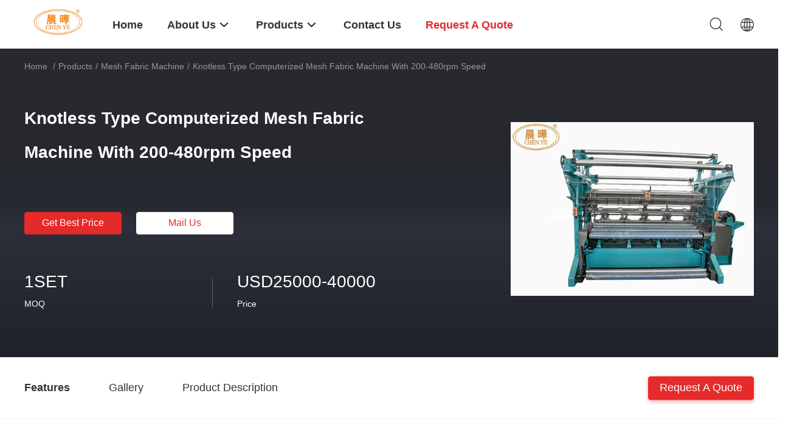

--- FILE ---
content_type: text/html
request_url: https://www.netmakingmachine.com/sale-12425395-knotless-type-computerized-mesh-fabric-machine-with-200-480rpm-speed.html
body_size: 31484
content:

<!DOCTYPE html>
<html lang="en">
<head>
	<meta charset="utf-8">
	<meta http-equiv="X-UA-Compatible" content="IE=edge">
	<meta name="viewport" content="width=device-width, initial-scale=1.0, maximum-scale=5.1, minimum-scale=1">
    <title>Knotless Type Computerized Mesh Fabric Machine With 200-480rpm Speed</title>
    <meta name="keywords" content="Mesh Fabric Machine, Knotless Type Computerized Mesh Fabric Machine With 200-480rpm Speed, Mesh Fabric Machine for sale, Mesh Fabric Machine price" />
    <meta name="description" content="High quality Knotless Type Computerized Mesh Fabric Machine With 200-480rpm Speed from China, China's leading product market Mesh Fabric Machine product market, With strict quality control Mesh Fabric Machine factories, Producing high quality Knotless Type Computerized Mesh Fabric Machine With 200-480rpm Speed Products." />
    <link rel='preload'
					  href=/photo/netmakingmachine/sitetpl/style/common.css?ver=1740636587 as='style'><link type='text/css' rel='stylesheet'
					  href=/photo/netmakingmachine/sitetpl/style/common.css?ver=1740636587 media='all'><meta property="og:title" content="Knotless Type Computerized Mesh Fabric Machine With 200-480rpm Speed" />
<meta property="og:description" content="High quality Knotless Type Computerized Mesh Fabric Machine With 200-480rpm Speed from China, China's leading product market Mesh Fabric Machine product market, With strict quality control Mesh Fabric Machine factories, Producing high quality Knotless Type Computerized Mesh Fabric Machine With 200-480rpm Speed Products." />
<meta property="og:type" content="product" />
<meta property="og:availability" content="instock" />
<meta property="og:site_name" content="Changzhou Chenye Warp Knitting Machinery Co., Ltd. Leave Messages" />
<meta property="og:url" content="https://www.netmakingmachine.com/sale-12425395-knotless-type-computerized-mesh-fabric-machine-with-200-480rpm-speed.html" />
<meta property="og:image" content="https://www.netmakingmachine.com/photo/ps25726929-knotless_type_computerized_mesh_fabric_machine_with_200_480rpm_speed.jpg" />
<link rel="canonical" href="https://www.netmakingmachine.com/sale-12425395-knotless-type-computerized-mesh-fabric-machine-with-200-480rpm-speed.html" />
<link rel="alternate" href="https://m.netmakingmachine.com/sale-12425395-knotless-type-computerized-mesh-fabric-machine-with-200-480rpm-speed.html" media="only screen and (max-width: 640px)" />
<link rel="stylesheet" type="text/css" href="/js/guidefirstcommon.css" />
<style type="text/css">
/*<![CDATA[*/
.consent__cookie {position: fixed;top: 0;left: 0;width: 100%;height: 0%;z-index: 100000;}.consent__cookie_bg {position: fixed;top: 0;left: 0;width: 100%;height: 100%;background: #000;opacity: .6;display: none }.consent__cookie_rel {position: fixed;bottom:0;left: 0;width: 100%;background: #fff;display: -webkit-box;display: -ms-flexbox;display: flex;flex-wrap: wrap;padding: 24px 80px;-webkit-box-sizing: border-box;box-sizing: border-box;-webkit-box-pack: justify;-ms-flex-pack: justify;justify-content: space-between;-webkit-transition: all ease-in-out .3s;transition: all ease-in-out .3s }.consent__close {position: absolute;top: 20px;right: 20px;cursor: pointer }.consent__close svg {fill: #777 }.consent__close:hover svg {fill: #000 }.consent__cookie_box {flex: 1;word-break: break-word;}.consent__warm {color: #777;font-size: 16px;margin-bottom: 12px;line-height: 19px }.consent__title {color: #333;font-size: 20px;font-weight: 600;margin-bottom: 12px;line-height: 23px }.consent__itxt {color: #333;font-size: 14px;margin-bottom: 12px;display: -webkit-box;display: -ms-flexbox;display: flex;-webkit-box-align: center;-ms-flex-align: center;align-items: center }.consent__itxt i {display: -webkit-inline-box;display: -ms-inline-flexbox;display: inline-flex;width: 28px;height: 28px;border-radius: 50%;background: #e0f9e9;margin-right: 8px;-webkit-box-align: center;-ms-flex-align: center;align-items: center;-webkit-box-pack: center;-ms-flex-pack: center;justify-content: center }.consent__itxt svg {fill: #3ca860 }.consent__txt {color: #a6a6a6;font-size: 14px;margin-bottom: 8px;line-height: 17px }.consent__btns {display: -webkit-box;display: -ms-flexbox;display: flex;-webkit-box-orient: vertical;-webkit-box-direction: normal;-ms-flex-direction: column;flex-direction: column;-webkit-box-pack: center;-ms-flex-pack: center;justify-content: center;flex-shrink: 0;}.consent__btn {width: 280px;height: 40px;line-height: 40px;text-align: center;background: #3ca860;color: #fff;border-radius: 4px;margin: 8px 0;-webkit-box-sizing: border-box;box-sizing: border-box;cursor: pointer;font-size:14px}.consent__btn:hover {background: #00823b }.consent__btn.empty {color: #3ca860;border: 1px solid #3ca860;background: #fff }.consent__btn.empty:hover {background: #3ca860;color: #fff }.open .consent__cookie_bg {display: block }.open .consent__cookie_rel {bottom: 0 }@media (max-width: 760px) {.consent__btns {width: 100%;align-items: center;}.consent__cookie_rel {padding: 20px 24px }}.consent__cookie.open {display: block;}.consent__cookie {display: none;}
/*]]>*/
</style>
<style type="text/css">
/*<![CDATA[*/
@media only screen and (max-width:640px){.contact_now_dialog .content-wrap .desc{background-image:url(/images/cta_images/bg_s.png) !important}}.contact_now_dialog .content-wrap .content-wrap_header .cta-close{background-image:url(/images/cta_images/sprite.png) !important}.contact_now_dialog .content-wrap .desc{background-image:url(/images/cta_images/bg_l.png) !important}.contact_now_dialog .content-wrap .cta-btn i{background-image:url(/images/cta_images/sprite.png) !important}.contact_now_dialog .content-wrap .head-tip img{content:url(/images/cta_images/cta_contact_now.png) !important}.cusim{background-image:url(/images/imicon/im.svg) !important}.cuswa{background-image:url(/images/imicon/wa.png) !important}.cusall{background-image:url(/images/imicon/allchat.svg) !important}
/*]]>*/
</style>
<script type="text/javascript" src="/js/guidefirstcommon.js"></script>
<script type="text/javascript">
/*<![CDATA[*/
window.isvideotpl = 1;window.detailurl = '/sale-12425395-knotless-type-computerized-mesh-fabric-machine-with-200-480rpm-speed.html';
var colorUrl = '';var isShowGuide = 2;var showGuideColor = 0;var im_appid = 10003;var im_msg="Good day, what product are you looking for?";

var cta_cid = 45415;var use_defaulProductInfo = 1;var cta_pid = 12425395;var test_company = 0;var webim_domain = '';var company_type = 0;var cta_equipment = 'pc'; var setcookie = 'setwebimCookie(60003,12425395,0)'; var whatsapplink = "https://wa.me/8613915011538?text=Hi%2C+I%27m+interested+in+Knotless+Type+Computerized+Mesh+Fabric+Machine+With+200-480rpm+Speed."; function insertMeta(){var str = '<meta name="mobile-web-app-capable" content="yes" /><meta name="viewport" content="width=device-width, initial-scale=1.0" />';document.head.insertAdjacentHTML('beforeend',str);} var element = document.querySelector('a.footer_webim_a[href="/webim/webim_tab.html"]');if (element) {element.parentNode.removeChild(element);}

var colorUrl = '';
var aisearch = 0;
var selfUrl = '';
window.playerReportUrl='/vod/view_count/report';
var query_string = ["Products","Detail"];
var g_tp = '';
var customtplcolor = 99703;
var str_chat = 'chat';
				var str_call_now = 'call now';
var str_chat_now = 'chat now';
var str_contact1 = 'Get Best Price';var str_chat_lang='english';var str_contact2 = 'Get Price';var str_contact2 = 'Best Price';var str_contact = 'Contact';
window.predomainsub = "";
/*]]>*/
</script>
</head>
<body>
<img src="/logo.gif" style="display:none" alt="logo"/>
<a style="display: none!important;" title="Changzhou Chenye Warp Knitting Machinery Co., Ltd. Leave Messages" class="float-inquiry" href="/contactnow.html" onclick='setinquiryCookie("{\"showproduct\":1,\"pid\":\"12425395\",\"name\":\"Knotless Type Computerized Mesh Fabric Machine With 200-480rpm Speed\",\"source_url\":\"\\/sale-12425395-knotless-type-computerized-mesh-fabric-machine-with-200-480rpm-speed.html\",\"picurl\":\"\\/photo\\/pd25726929-knotless_type_computerized_mesh_fabric_machine_with_200_480rpm_speed.jpg\",\"propertyDetail\":[[\"Warranty\",\"1 Year\"],[\"Condition\",\"New\"],[\"Product Name\",\"Raschel Warp Knitting Machinery\"],[\"Speed\",\"200-480rpm\"]],\"company_name\":null,\"picurl_c\":\"\\/photo\\/pc25726929-knotless_type_computerized_mesh_fabric_machine_with_200_480rpm_speed.jpg\",\"price\":\"USD25000-40000\",\"username\":\"chenye\",\"viewTime\":\"Last Login : 1 hours 14 minutes ago\",\"subject\":\"Please send me FOB price on Knotless Type Computerized Mesh Fabric Machine With 200-480rpm Speed\",\"countrycode\":\"JP\"}");'></a>
<script>
var originProductInfo = '';
var originProductInfo = {"showproduct":1,"pid":"12425395","name":"Knotless Type Computerized Mesh Fabric Machine With 200-480rpm Speed","source_url":"\/sale-12425395-knotless-type-computerized-mesh-fabric-machine-with-200-480rpm-speed.html","picurl":"\/photo\/pd25726929-knotless_type_computerized_mesh_fabric_machine_with_200_480rpm_speed.jpg","propertyDetail":[["Warranty","1 Year"],["Condition","New"],["Product Name","Raschel Warp Knitting Machinery"],["Speed","200-480rpm"]],"company_name":null,"picurl_c":"\/photo\/pc25726929-knotless_type_computerized_mesh_fabric_machine_with_200_480rpm_speed.jpg","price":"USD25000-40000","username":"chenye","viewTime":"Last Login : 2 hours 14 minutes ago","subject":"Please send me FOB price on Knotless Type Computerized Mesh Fabric Machine With 200-480rpm Speed","countrycode":"JP"};
var save_url = "/contactsave.html";
var update_url = "/updateinquiry.html";
var productInfo = {};
var defaulProductInfo = {};
var myDate = new Date();
var curDate = myDate.getFullYear()+'-'+(parseInt(myDate.getMonth())+1)+'-'+myDate.getDate();
var message = '';
var default_pop = 1;
var leaveMessageDialog = document.getElementsByClassName('leave-message-dialog')[0]; // 获取弹层
var _$$ = function (dom) {
    return document.querySelectorAll(dom);
};
resInfo = originProductInfo;
resInfo['name'] = resInfo['name'] || '';
defaulProductInfo.pid = resInfo['pid'];
defaulProductInfo.productName = resInfo['name'] ?? '';
defaulProductInfo.productInfo = resInfo['propertyDetail'];
defaulProductInfo.productImg = resInfo['picurl_c'];
defaulProductInfo.subject = resInfo['subject'] ?? '';
defaulProductInfo.productImgAlt = resInfo['name'] ?? '';
var inquirypopup_tmp = 1;
var message = 'Dear,'+'\r\n'+"I am interested in"+' '+trim(resInfo['name'])+", could you send me more details such as type, size, MOQ, material, etc."+'\r\n'+"Thanks!"+'\r\n'+"Waiting for your reply.";
var message_1 = 'Dear,'+'\r\n'+"I am interested in"+' '+trim(resInfo['name'])+", could you send me more details such as type, size, MOQ, material, etc."+'\r\n'+"Thanks!"+'\r\n'+"Waiting for your reply.";
var message_2 = 'Hello,'+'\r\n'+"I am looking for"+' '+trim(resInfo['name'])+", please send me the price, specification and picture."+'\r\n'+"Your swift response will be highly appreciated."+'\r\n'+"Feel free to contact me for more information."+'\r\n'+"Thanks a lot.";
var message_3 = 'Hello,'+'\r\n'+trim(resInfo['name'])+' '+"meets my expectations."+'\r\n'+"Please give me the best price and some other product information."+'\r\n'+"Feel free to contact me via my mail."+'\r\n'+"Thanks a lot.";

var message_4 = 'Dear,'+'\r\n'+"What is the FOB price on your"+' '+trim(resInfo['name'])+'?'+'\r\n'+"Which is the nearest port name?"+'\r\n'+"Please reply me as soon as possible, it would be better to share further information."+'\r\n'+"Regards!";
var message_5 = 'Hi there,'+'\r\n'+"I am very interested in your"+' '+trim(resInfo['name'])+'.'+'\r\n'+"Please send me your product details."+'\r\n'+"Looking forward to your quick reply."+'\r\n'+"Feel free to contact me by mail."+'\r\n'+"Regards!";

var message_6 = 'Dear,'+'\r\n'+"Please provide us with information about your"+' '+trim(resInfo['name'])+", such as type, size, material, and of course the best price."+'\r\n'+"Looking forward to your quick reply."+'\r\n'+"Thank you!";
var message_7 = 'Dear,'+'\r\n'+"Can you supply"+' '+trim(resInfo['name'])+" for us?"+'\r\n'+"First we want a price list and some product details."+'\r\n'+"I hope to get reply asap and look forward to cooperation."+'\r\n'+"Thank you very much.";
var message_8 = 'hi,'+'\r\n'+"I am looking for"+' '+trim(resInfo['name'])+", please give me some more detailed product information."+'\r\n'+"I look forward to your reply."+'\r\n'+"Thank you!";
var message_9 = 'Hello,'+'\r\n'+"Your"+' '+trim(resInfo['name'])+" meets my requirements very well."+'\r\n'+"Please send me the price, specification, and similar model will be OK."+'\r\n'+"Feel free to chat with me."+'\r\n'+"Thanks!";
var message_10 = 'Dear,'+'\r\n'+"I want to know more about the details and quotation of"+' '+trim(resInfo['name'])+'.'+'\r\n'+"Feel free to contact me."+'\r\n'+"Regards!";

var r = getRandom(1,10);

defaulProductInfo.message = eval("message_"+r);
    defaulProductInfo.message = eval("message_"+r);
        var mytAjax = {

    post: function(url, data, fn) {
        var xhr = new XMLHttpRequest();
        xhr.open("POST", url, true);
        xhr.setRequestHeader("Content-Type", "application/x-www-form-urlencoded;charset=UTF-8");
        xhr.setRequestHeader("X-Requested-With", "XMLHttpRequest");
        xhr.setRequestHeader('Content-Type','text/plain;charset=UTF-8');
        xhr.onreadystatechange = function() {
            if(xhr.readyState == 4 && (xhr.status == 200 || xhr.status == 304)) {
                fn.call(this, xhr.responseText);
            }
        };
        xhr.send(data);
    },

    postform: function(url, data, fn) {
        var xhr = new XMLHttpRequest();
        xhr.open("POST", url, true);
        xhr.setRequestHeader("X-Requested-With", "XMLHttpRequest");
        xhr.onreadystatechange = function() {
            if(xhr.readyState == 4 && (xhr.status == 200 || xhr.status == 304)) {
                fn.call(this, xhr.responseText);
            }
        };
        xhr.send(data);
    }
};
/*window.onload = function(){
    leaveMessageDialog = document.getElementsByClassName('leave-message-dialog')[0];
    if (window.localStorage.recordDialogStatus=='undefined' || (window.localStorage.recordDialogStatus!='undefined' && window.localStorage.recordDialogStatus != curDate)) {
        setTimeout(function(){
            if(parseInt(inquirypopup_tmp%10) == 1){
                creatDialog(defaulProductInfo, 1);
            }
        }, 6000);
    }
};*/
function trim(str)
{
    str = str.replace(/(^\s*)/g,"");
    return str.replace(/(\s*$)/g,"");
};
function getRandom(m,n){
    var num = Math.floor(Math.random()*(m - n) + n);
    return num;
};
function strBtn(param) {

    var starattextarea = document.getElementById("textareamessage").value.length;
    var email = document.getElementById("startEmail").value;

    var default_tip = document.querySelectorAll(".watermark_container").length;
    if (20 < starattextarea && starattextarea < 3000) {
        if(default_tip>0){
            document.getElementById("textareamessage1").parentNode.parentNode.nextElementSibling.style.display = "none";
        }else{
            document.getElementById("textareamessage1").parentNode.nextElementSibling.style.display = "none";
        }

    } else {
        if(default_tip>0){
            document.getElementById("textareamessage1").parentNode.parentNode.nextElementSibling.style.display = "block";
        }else{
            document.getElementById("textareamessage1").parentNode.nextElementSibling.style.display = "block";
        }

        return;
    }

    // var re = /^([a-zA-Z0-9_-])+@([a-zA-Z0-9_-])+\.([a-zA-Z0-9_-])+/i;/*邮箱不区分大小写*/
    var re = /^[a-zA-Z0-9][\w-]*(\.?[\w-]+)*@[a-zA-Z0-9-]+(\.[a-zA-Z0-9]+)+$/i;
    if (!re.test(email)) {
        document.getElementById("startEmail").nextElementSibling.style.display = "block";
        return;
    } else {
        document.getElementById("startEmail").nextElementSibling.style.display = "none";
    }

    var subject = document.getElementById("pop_subject").value;
    var pid = document.getElementById("pop_pid").value;
    var message = document.getElementById("textareamessage").value;
    var sender_email = document.getElementById("startEmail").value;
    var tel = '';
    if (document.getElementById("tel0") != undefined && document.getElementById("tel0") != '')
        tel = document.getElementById("tel0").value;
    var form_serialize = '&tel='+tel;

    form_serialize = form_serialize.replace(/\+/g, "%2B");
    mytAjax.post(save_url,"pid="+pid+"&subject="+subject+"&email="+sender_email+"&message="+(message)+form_serialize,function(res){
        var mes = JSON.parse(res);
        if(mes.status == 200){
            var iid = mes.iid;
            document.getElementById("pop_iid").value = iid;
            document.getElementById("pop_uuid").value = mes.uuid;

            if(typeof gtag_report_conversion === "function"){
                gtag_report_conversion();//执行统计js代码
            }
            if(typeof fbq === "function"){
                fbq('track','Purchase');//执行统计js代码
            }
        }
    });
    for (var index = 0; index < document.querySelectorAll(".dialog-content-pql").length; index++) {
        document.querySelectorAll(".dialog-content-pql")[index].style.display = "none";
    };
    $('#idphonepql').val(tel);
    document.getElementById("dialog-content-pql-id").style.display = "block";
    ;
};
function twoBtnOk(param) {

    var selectgender = document.getElementById("Mr").innerHTML;
    var iid = document.getElementById("pop_iid").value;
    var sendername = document.getElementById("idnamepql").value;
    var senderphone = document.getElementById("idphonepql").value;
    var sendercname = document.getElementById("idcompanypql").value;
    var uuid = document.getElementById("pop_uuid").value;
    var gender = 2;
    if(selectgender == 'Mr.') gender = 0;
    if(selectgender == 'Mrs.') gender = 1;
    var pid = document.getElementById("pop_pid").value;
    var form_serialize = '';

        form_serialize = form_serialize.replace(/\+/g, "%2B");

    mytAjax.post(update_url,"iid="+iid+"&gender="+gender+"&uuid="+uuid+"&name="+(sendername)+"&tel="+(senderphone)+"&company="+(sendercname)+form_serialize,function(res){});

    for (var index = 0; index < document.querySelectorAll(".dialog-content-pql").length; index++) {
        document.querySelectorAll(".dialog-content-pql")[index].style.display = "none";
    };
    document.getElementById("dialog-content-pql-ok").style.display = "block";

};
function toCheckMust(name) {
    $('#'+name+'error').hide();
}
function handClidk(param) {
    var starattextarea = document.getElementById("textareamessage1").value.length;
    var email = document.getElementById("startEmail1").value;
    var default_tip = document.querySelectorAll(".watermark_container").length;
    if (20 < starattextarea && starattextarea < 3000) {
        if(default_tip>0){
            document.getElementById("textareamessage1").parentNode.parentNode.nextElementSibling.style.display = "none";
        }else{
            document.getElementById("textareamessage1").parentNode.nextElementSibling.style.display = "none";
        }

    } else {
        if(default_tip>0){
            document.getElementById("textareamessage1").parentNode.parentNode.nextElementSibling.style.display = "block";
        }else{
            document.getElementById("textareamessage1").parentNode.nextElementSibling.style.display = "block";
        }

        return;
    }

    // var re = /^([a-zA-Z0-9_-])+@([a-zA-Z0-9_-])+\.([a-zA-Z0-9_-])+/i;
    var re = /^[a-zA-Z0-9][\w-]*(\.?[\w-]+)*@[a-zA-Z0-9-]+(\.[a-zA-Z0-9]+)+$/i;
    if (!re.test(email)) {
        document.getElementById("startEmail1").nextElementSibling.style.display = "block";
        return;
    } else {
        document.getElementById("startEmail1").nextElementSibling.style.display = "none";
    }

    var subject = document.getElementById("pop_subject").value;
    var pid = document.getElementById("pop_pid").value;
    var message = document.getElementById("textareamessage1").value;
    var sender_email = document.getElementById("startEmail1").value;
    var form_serialize = tel = '';
    if (document.getElementById("tel1") != undefined && document.getElementById("tel1") != '')
        tel = document.getElementById("tel1").value;
        mytAjax.post(save_url,"email="+sender_email+"&tel="+tel+"&pid="+pid+"&message="+message+"&subject="+subject+form_serialize,function(res){

        var mes = JSON.parse(res);
        if(mes.status == 200){
            var iid = mes.iid;
            document.getElementById("pop_iid").value = iid;
            document.getElementById("pop_uuid").value = mes.uuid;
            if(typeof gtag_report_conversion === "function"){
                gtag_report_conversion();//执行统计js代码
            }
        }

    });
    for (var index = 0; index < document.querySelectorAll(".dialog-content-pql").length; index++) {
        document.querySelectorAll(".dialog-content-pql")[index].style.display = "none";
    };
    $('#idphonepql').val(tel);
    document.getElementById("dialog-content-pql-id").style.display = "block";

};
window.addEventListener('load', function () {
    $('.checkbox-wrap label').each(function(){
        if($(this).find('input').prop('checked')){
            $(this).addClass('on')
        }else {
            $(this).removeClass('on')
        }
    })
    $(document).on('click', '.checkbox-wrap label' , function(ev){
        if (ev.target.tagName.toUpperCase() != 'INPUT') {
            $(this).toggleClass('on')
        }
    })
})

function hand_video(pdata) {
    data = JSON.parse(pdata);
    productInfo.productName = data.productName;
    productInfo.productInfo = data.productInfo;
    productInfo.productImg = data.productImg;
    productInfo.subject = data.subject;

    var message = 'Dear,'+'\r\n'+"I am interested in"+' '+trim(data.productName)+", could you send me more details such as type, size, quantity, material, etc."+'\r\n'+"Thanks!"+'\r\n'+"Waiting for your reply.";

    var message = 'Dear,'+'\r\n'+"I am interested in"+' '+trim(data.productName)+", could you send me more details such as type, size, MOQ, material, etc."+'\r\n'+"Thanks!"+'\r\n'+"Waiting for your reply.";
    var message_1 = 'Dear,'+'\r\n'+"I am interested in"+' '+trim(data.productName)+", could you send me more details such as type, size, MOQ, material, etc."+'\r\n'+"Thanks!"+'\r\n'+"Waiting for your reply.";
    var message_2 = 'Hello,'+'\r\n'+"I am looking for"+' '+trim(data.productName)+", please send me the price, specification and picture."+'\r\n'+"Your swift response will be highly appreciated."+'\r\n'+"Feel free to contact me for more information."+'\r\n'+"Thanks a lot.";
    var message_3 = 'Hello,'+'\r\n'+trim(data.productName)+' '+"meets my expectations."+'\r\n'+"Please give me the best price and some other product information."+'\r\n'+"Feel free to contact me via my mail."+'\r\n'+"Thanks a lot.";

    var message_4 = 'Dear,'+'\r\n'+"What is the FOB price on your"+' '+trim(data.productName)+'?'+'\r\n'+"Which is the nearest port name?"+'\r\n'+"Please reply me as soon as possible, it would be better to share further information."+'\r\n'+"Regards!";
    var message_5 = 'Hi there,'+'\r\n'+"I am very interested in your"+' '+trim(data.productName)+'.'+'\r\n'+"Please send me your product details."+'\r\n'+"Looking forward to your quick reply."+'\r\n'+"Feel free to contact me by mail."+'\r\n'+"Regards!";

    var message_6 = 'Dear,'+'\r\n'+"Please provide us with information about your"+' '+trim(data.productName)+", such as type, size, material, and of course the best price."+'\r\n'+"Looking forward to your quick reply."+'\r\n'+"Thank you!";
    var message_7 = 'Dear,'+'\r\n'+"Can you supply"+' '+trim(data.productName)+" for us?"+'\r\n'+"First we want a price list and some product details."+'\r\n'+"I hope to get reply asap and look forward to cooperation."+'\r\n'+"Thank you very much.";
    var message_8 = 'hi,'+'\r\n'+"I am looking for"+' '+trim(data.productName)+", please give me some more detailed product information."+'\r\n'+"I look forward to your reply."+'\r\n'+"Thank you!";
    var message_9 = 'Hello,'+'\r\n'+"Your"+' '+trim(data.productName)+" meets my requirements very well."+'\r\n'+"Please send me the price, specification, and similar model will be OK."+'\r\n'+"Feel free to chat with me."+'\r\n'+"Thanks!";
    var message_10 = 'Dear,'+'\r\n'+"I want to know more about the details and quotation of"+' '+trim(data.productName)+'.'+'\r\n'+"Feel free to contact me."+'\r\n'+"Regards!";

    var r = getRandom(1,10);

    productInfo.message = eval("message_"+r);
            if(parseInt(inquirypopup_tmp/10) == 1){
        productInfo.message = "";
    }
    productInfo.pid = data.pid;
    creatDialog(productInfo, 2);
};

function handDialog(pdata) {
    data = JSON.parse(pdata);
    productInfo.productName = data.productName;
    productInfo.productInfo = data.productInfo;
    productInfo.productImg = data.productImg;
    productInfo.subject = data.subject;

    var message = 'Dear,'+'\r\n'+"I am interested in"+' '+trim(data.productName)+", could you send me more details such as type, size, quantity, material, etc."+'\r\n'+"Thanks!"+'\r\n'+"Waiting for your reply.";

    var message = 'Dear,'+'\r\n'+"I am interested in"+' '+trim(data.productName)+", could you send me more details such as type, size, MOQ, material, etc."+'\r\n'+"Thanks!"+'\r\n'+"Waiting for your reply.";
    var message_1 = 'Dear,'+'\r\n'+"I am interested in"+' '+trim(data.productName)+", could you send me more details such as type, size, MOQ, material, etc."+'\r\n'+"Thanks!"+'\r\n'+"Waiting for your reply.";
    var message_2 = 'Hello,'+'\r\n'+"I am looking for"+' '+trim(data.productName)+", please send me the price, specification and picture."+'\r\n'+"Your swift response will be highly appreciated."+'\r\n'+"Feel free to contact me for more information."+'\r\n'+"Thanks a lot.";
    var message_3 = 'Hello,'+'\r\n'+trim(data.productName)+' '+"meets my expectations."+'\r\n'+"Please give me the best price and some other product information."+'\r\n'+"Feel free to contact me via my mail."+'\r\n'+"Thanks a lot.";

    var message_4 = 'Dear,'+'\r\n'+"What is the FOB price on your"+' '+trim(data.productName)+'?'+'\r\n'+"Which is the nearest port name?"+'\r\n'+"Please reply me as soon as possible, it would be better to share further information."+'\r\n'+"Regards!";
    var message_5 = 'Hi there,'+'\r\n'+"I am very interested in your"+' '+trim(data.productName)+'.'+'\r\n'+"Please send me your product details."+'\r\n'+"Looking forward to your quick reply."+'\r\n'+"Feel free to contact me by mail."+'\r\n'+"Regards!";

    var message_6 = 'Dear,'+'\r\n'+"Please provide us with information about your"+' '+trim(data.productName)+", such as type, size, material, and of course the best price."+'\r\n'+"Looking forward to your quick reply."+'\r\n'+"Thank you!";
    var message_7 = 'Dear,'+'\r\n'+"Can you supply"+' '+trim(data.productName)+" for us?"+'\r\n'+"First we want a price list and some product details."+'\r\n'+"I hope to get reply asap and look forward to cooperation."+'\r\n'+"Thank you very much.";
    var message_8 = 'hi,'+'\r\n'+"I am looking for"+' '+trim(data.productName)+", please give me some more detailed product information."+'\r\n'+"I look forward to your reply."+'\r\n'+"Thank you!";
    var message_9 = 'Hello,'+'\r\n'+"Your"+' '+trim(data.productName)+" meets my requirements very well."+'\r\n'+"Please send me the price, specification, and similar model will be OK."+'\r\n'+"Feel free to chat with me."+'\r\n'+"Thanks!";
    var message_10 = 'Dear,'+'\r\n'+"I want to know more about the details and quotation of"+' '+trim(data.productName)+'.'+'\r\n'+"Feel free to contact me."+'\r\n'+"Regards!";

    var r = getRandom(1,10);
    productInfo.message = eval("message_"+r);
            if(parseInt(inquirypopup_tmp/10) == 1){
        productInfo.message = "";
    }
    productInfo.pid = data.pid;
    creatDialog(productInfo, 2);
};

function closepql(param) {

    leaveMessageDialog.style.display = 'none';
};

function closepql2(param) {

    for (var index = 0; index < document.querySelectorAll(".dialog-content-pql").length; index++) {
        document.querySelectorAll(".dialog-content-pql")[index].style.display = "none";
    };
    document.getElementById("dialog-content-pql-ok").style.display = "block";
};

function decodeHtmlEntities(str) {
    var tempElement = document.createElement('div');
    tempElement.innerHTML = str;
    return tempElement.textContent || tempElement.innerText || '';
}

function initProduct(productInfo,type){

    productInfo.productName = decodeHtmlEntities(productInfo.productName);
    productInfo.message = decodeHtmlEntities(productInfo.message);

    leaveMessageDialog = document.getElementsByClassName('leave-message-dialog')[0];
    leaveMessageDialog.style.display = "block";
    if(type == 3){
        var popinquiryemail = document.getElementById("popinquiryemail").value;
        _$$("#startEmail1")[0].value = popinquiryemail;
    }else{
        _$$("#startEmail1")[0].value = "";
    }
    _$$("#startEmail")[0].value = "";
    _$$("#idnamepql")[0].value = "";
    _$$("#idphonepql")[0].value = "";
    _$$("#idcompanypql")[0].value = "";

    _$$("#pop_pid")[0].value = productInfo.pid;
    _$$("#pop_subject")[0].value = productInfo.subject;
    
    if(parseInt(inquirypopup_tmp/10) == 1){
        productInfo.message = "";
    }

    _$$("#textareamessage1")[0].value = productInfo.message;
    _$$("#textareamessage")[0].value = productInfo.message;

    _$$("#dialog-content-pql-id .titlep")[0].innerHTML = productInfo.productName;
    _$$("#dialog-content-pql-id img")[0].setAttribute("src", productInfo.productImg);
    _$$("#dialog-content-pql-id img")[0].setAttribute("alt", productInfo.productImgAlt);

    _$$("#dialog-content-pql-id-hand img")[0].setAttribute("src", productInfo.productImg);
    _$$("#dialog-content-pql-id-hand img")[0].setAttribute("alt", productInfo.productImgAlt);
    _$$("#dialog-content-pql-id-hand .titlep")[0].innerHTML = productInfo.productName;

    if (productInfo.productInfo.length > 0) {
        var ul2, ul;
        ul = document.createElement("ul");
        for (var index = 0; index < productInfo.productInfo.length; index++) {
            var el = productInfo.productInfo[index];
            var li = document.createElement("li");
            var span1 = document.createElement("span");
            span1.innerHTML = el[0] + ":";
            var span2 = document.createElement("span");
            span2.innerHTML = el[1];
            li.appendChild(span1);
            li.appendChild(span2);
            ul.appendChild(li);

        }
        ul2 = ul.cloneNode(true);
        if (type === 1) {
            _$$("#dialog-content-pql-id .left")[0].replaceChild(ul, _$$("#dialog-content-pql-id .left ul")[0]);
        } else {
            _$$("#dialog-content-pql-id-hand .left")[0].replaceChild(ul2, _$$("#dialog-content-pql-id-hand .left ul")[0]);
            _$$("#dialog-content-pql-id .left")[0].replaceChild(ul, _$$("#dialog-content-pql-id .left ul")[0]);
        }
    };
    for (var index = 0; index < _$$("#dialog-content-pql-id .right ul li").length; index++) {
        _$$("#dialog-content-pql-id .right ul li")[index].addEventListener("click", function (params) {
            _$$("#dialog-content-pql-id .right #Mr")[0].innerHTML = this.innerHTML
        }, false)

    };

};
function closeInquiryCreateDialog() {
    document.getElementById("xuanpan_dialog_box_pql").style.display = "none";
};
function showInquiryCreateDialog() {
    document.getElementById("xuanpan_dialog_box_pql").style.display = "block";
};
function submitPopInquiry(){
    var message = document.getElementById("inquiry_message").value;
    var email = document.getElementById("inquiry_email").value;
    var subject = defaulProductInfo.subject;
    var pid = defaulProductInfo.pid;
    if (email === undefined) {
        showInquiryCreateDialog();
        document.getElementById("inquiry_email").style.border = "1px solid red";
        return false;
    };
    if (message === undefined) {
        showInquiryCreateDialog();
        document.getElementById("inquiry_message").style.border = "1px solid red";
        return false;
    };
    if (email.search(/^\w+((-\w+)|(\.\w+))*\@[A-Za-z0-9]+((\.|-)[A-Za-z0-9]+)*\.[A-Za-z0-9]+$/) == -1) {
        document.getElementById("inquiry_email").style.border= "1px solid red";
        showInquiryCreateDialog();
        return false;
    } else {
        document.getElementById("inquiry_email").style.border= "";
    };
    if (message.length < 20 || message.length >3000) {
        showInquiryCreateDialog();
        document.getElementById("inquiry_message").style.border = "1px solid red";
        return false;
    } else {
        document.getElementById("inquiry_message").style.border = "";
    };
    var tel = '';
    if (document.getElementById("tel") != undefined && document.getElementById("tel") != '')
        tel = document.getElementById("tel").value;

    mytAjax.post(save_url,"pid="+pid+"&subject="+subject+"&email="+email+"&message="+(message)+'&tel='+tel,function(res){
        var mes = JSON.parse(res);
        if(mes.status == 200){
            var iid = mes.iid;
            document.getElementById("pop_iid").value = iid;
            document.getElementById("pop_uuid").value = mes.uuid;

        }
    });
    initProduct(defaulProductInfo);
    for (var index = 0; index < document.querySelectorAll(".dialog-content-pql").length; index++) {
        document.querySelectorAll(".dialog-content-pql")[index].style.display = "none";
    };
    $('#idphonepql').val(tel);
    document.getElementById("dialog-content-pql-id").style.display = "block";

};

//带附件上传
function submitPopInquiryfile(email_id,message_id,check_sort,name_id,phone_id,company_id,attachments){

    if(typeof(check_sort) == 'undefined'){
        check_sort = 0;
    }
    var message = document.getElementById(message_id).value;
    var email = document.getElementById(email_id).value;
    var attachments = document.getElementById(attachments).value;
    if(typeof(name_id) !== 'undefined' && name_id != ""){
        var name  = document.getElementById(name_id).value;
    }
    if(typeof(phone_id) !== 'undefined' && phone_id != ""){
        var phone = document.getElementById(phone_id).value;
    }
    if(typeof(company_id) !== 'undefined' && company_id != ""){
        var company = document.getElementById(company_id).value;
    }
    var subject = defaulProductInfo.subject;
    var pid = defaulProductInfo.pid;

    if(check_sort == 0){
        if (email === undefined) {
            showInquiryCreateDialog();
            document.getElementById(email_id).style.border = "1px solid red";
            return false;
        };
        if (message === undefined) {
            showInquiryCreateDialog();
            document.getElementById(message_id).style.border = "1px solid red";
            return false;
        };

        if (email.search(/^\w+((-\w+)|(\.\w+))*\@[A-Za-z0-9]+((\.|-)[A-Za-z0-9]+)*\.[A-Za-z0-9]+$/) == -1) {
            document.getElementById(email_id).style.border= "1px solid red";
            showInquiryCreateDialog();
            return false;
        } else {
            document.getElementById(email_id).style.border= "";
        };
        if (message.length < 20 || message.length >3000) {
            showInquiryCreateDialog();
            document.getElementById(message_id).style.border = "1px solid red";
            return false;
        } else {
            document.getElementById(message_id).style.border = "";
        };
    }else{

        if (message === undefined) {
            showInquiryCreateDialog();
            document.getElementById(message_id).style.border = "1px solid red";
            return false;
        };

        if (email === undefined) {
            showInquiryCreateDialog();
            document.getElementById(email_id).style.border = "1px solid red";
            return false;
        };

        if (message.length < 20 || message.length >3000) {
            showInquiryCreateDialog();
            document.getElementById(message_id).style.border = "1px solid red";
            return false;
        } else {
            document.getElementById(message_id).style.border = "";
        };

        if (email.search(/^\w+((-\w+)|(\.\w+))*\@[A-Za-z0-9]+((\.|-)[A-Za-z0-9]+)*\.[A-Za-z0-9]+$/) == -1) {
            document.getElementById(email_id).style.border= "1px solid red";
            showInquiryCreateDialog();
            return false;
        } else {
            document.getElementById(email_id).style.border= "";
        };

    };

    mytAjax.post(save_url,"pid="+pid+"&subject="+subject+"&email="+email+"&message="+message+"&company="+company+"&attachments="+attachments,function(res){
        var mes = JSON.parse(res);
        if(mes.status == 200){
            var iid = mes.iid;
            document.getElementById("pop_iid").value = iid;
            document.getElementById("pop_uuid").value = mes.uuid;

            if(typeof gtag_report_conversion === "function"){
                gtag_report_conversion();//执行统计js代码
            }
            if(typeof fbq === "function"){
                fbq('track','Purchase');//执行统计js代码
            }
        }
    });
    initProduct(defaulProductInfo);

    if(name !== undefined && name != ""){
        _$$("#idnamepql")[0].value = name;
    }

    if(phone !== undefined && phone != ""){
        _$$("#idphonepql")[0].value = phone;
    }

    if(company !== undefined && company != ""){
        _$$("#idcompanypql")[0].value = company;
    }

    for (var index = 0; index < document.querySelectorAll(".dialog-content-pql").length; index++) {
        document.querySelectorAll(".dialog-content-pql")[index].style.display = "none";
    };
    document.getElementById("dialog-content-pql-id").style.display = "block";

};
function submitPopInquiryByParam(email_id,message_id,check_sort,name_id,phone_id,company_id){

    if(typeof(check_sort) == 'undefined'){
        check_sort = 0;
    }

    var senderphone = '';
    var message = document.getElementById(message_id).value;
    var email = document.getElementById(email_id).value;
    if(typeof(name_id) !== 'undefined' && name_id != ""){
        var name  = document.getElementById(name_id).value;
    }
    if(typeof(phone_id) !== 'undefined' && phone_id != ""){
        var phone = document.getElementById(phone_id).value;
        senderphone = phone;
    }
    if(typeof(company_id) !== 'undefined' && company_id != ""){
        var company = document.getElementById(company_id).value;
    }
    var subject = defaulProductInfo.subject;
    var pid = defaulProductInfo.pid;

    if(check_sort == 0){
        if (email === undefined) {
            showInquiryCreateDialog();
            document.getElementById(email_id).style.border = "1px solid red";
            return false;
        };
        if (message === undefined) {
            showInquiryCreateDialog();
            document.getElementById(message_id).style.border = "1px solid red";
            return false;
        };

        if (email.search(/^\w+((-\w+)|(\.\w+))*\@[A-Za-z0-9]+((\.|-)[A-Za-z0-9]+)*\.[A-Za-z0-9]+$/) == -1) {
            document.getElementById(email_id).style.border= "1px solid red";
            showInquiryCreateDialog();
            return false;
        } else {
            document.getElementById(email_id).style.border= "";
        };
        if (message.length < 20 || message.length >3000) {
            showInquiryCreateDialog();
            document.getElementById(message_id).style.border = "1px solid red";
            return false;
        } else {
            document.getElementById(message_id).style.border = "";
        };
    }else{

        if (message === undefined) {
            showInquiryCreateDialog();
            document.getElementById(message_id).style.border = "1px solid red";
            return false;
        };

        if (email === undefined) {
            showInquiryCreateDialog();
            document.getElementById(email_id).style.border = "1px solid red";
            return false;
        };

        if (message.length < 20 || message.length >3000) {
            showInquiryCreateDialog();
            document.getElementById(message_id).style.border = "1px solid red";
            return false;
        } else {
            document.getElementById(message_id).style.border = "";
        };

        if (email.search(/^\w+((-\w+)|(\.\w+))*\@[A-Za-z0-9]+((\.|-)[A-Za-z0-9]+)*\.[A-Za-z0-9]+$/) == -1) {
            document.getElementById(email_id).style.border= "1px solid red";
            showInquiryCreateDialog();
            return false;
        } else {
            document.getElementById(email_id).style.border= "";
        };

    };

    var productsku = "";
    if($("#product_sku").length > 0){
        productsku = $("#product_sku").html();
    }

    mytAjax.post(save_url,"tel="+senderphone+"&pid="+pid+"&subject="+subject+"&email="+email+"&message="+message+"&messagesku="+encodeURI(productsku),function(res){
        var mes = JSON.parse(res);
        if(mes.status == 200){
            var iid = mes.iid;
            document.getElementById("pop_iid").value = iid;
            document.getElementById("pop_uuid").value = mes.uuid;

            if(typeof gtag_report_conversion === "function"){
                gtag_report_conversion();//执行统计js代码
            }
            if(typeof fbq === "function"){
                fbq('track','Purchase');//执行统计js代码
            }
        }
    });
    initProduct(defaulProductInfo);

    if(name !== undefined && name != ""){
        _$$("#idnamepql")[0].value = name;
    }

    if(phone !== undefined && phone != ""){
        _$$("#idphonepql")[0].value = phone;
    }

    if(company !== undefined && company != ""){
        _$$("#idcompanypql")[0].value = company;
    }

    for (var index = 0; index < document.querySelectorAll(".dialog-content-pql").length; index++) {
        document.querySelectorAll(".dialog-content-pql")[index].style.display = "none";

    };
    document.getElementById("dialog-content-pql-id").style.display = "block";

};

function creat_videoDialog(productInfo, type) {

    if(type == 1){
        if(default_pop != 1){
            return false;
        }
        window.localStorage.recordDialogStatus = curDate;
    }else{
        default_pop = 0;
    }
    initProduct(productInfo, type);
    if (type === 1) {
        // 自动弹出
        for (var index = 0; index < document.querySelectorAll(".dialog-content-pql").length; index++) {

            document.querySelectorAll(".dialog-content-pql")[index].style.display = "none";
        };
        document.getElementById("dialog-content-pql").style.display = "block";
    } else {
        // 手动弹出
        for (var index = 0; index < document.querySelectorAll(".dialog-content-pql").length; index++) {
            document.querySelectorAll(".dialog-content-pql")[index].style.display = "none";
        };
        document.getElementById("dialog-content-pql-id-hand").style.display = "block";
    }
}

function creatDialog(productInfo, type) {

    if(type == 1){
        if(default_pop != 1){
            return false;
        }
        window.localStorage.recordDialogStatus = curDate;
    }else{
        default_pop = 0;
    }
    initProduct(productInfo, type);
    if (type === 1) {
        // 自动弹出
        for (var index = 0; index < document.querySelectorAll(".dialog-content-pql").length; index++) {

            document.querySelectorAll(".dialog-content-pql")[index].style.display = "none";
        };
        document.getElementById("dialog-content-pql").style.display = "block";
    } else {
        // 手动弹出
        for (var index = 0; index < document.querySelectorAll(".dialog-content-pql").length; index++) {
            document.querySelectorAll(".dialog-content-pql")[index].style.display = "none";
        };
        document.getElementById("dialog-content-pql-id-hand").style.display = "block";
    }
}

//带邮箱信息打开询盘框 emailtype=1表示带入邮箱
function openDialog(emailtype){
    var type = 2;//不带入邮箱，手动弹出
    if(emailtype == 1){
        var popinquiryemail = document.getElementById("popinquiryemail").value;
        // var re = /^([a-zA-Z0-9_-])+@([a-zA-Z0-9_-])+\.([a-zA-Z0-9_-])+/i;
        var re = /^[a-zA-Z0-9][\w-]*(\.?[\w-]+)*@[a-zA-Z0-9-]+(\.[a-zA-Z0-9]+)+$/i;
        if (!re.test(popinquiryemail)) {
            //前端提示样式;
            showInquiryCreateDialog();
            document.getElementById("popinquiryemail").style.border = "1px solid red";
            return false;
        } else {
            //前端提示样式;
        }
        var type = 3;
    }
    creatDialog(defaulProductInfo,type);
}

//上传附件
function inquiryUploadFile(){
    var fileObj = document.querySelector("#fileId").files[0];
    //构建表单数据
    var formData = new FormData();
    var filesize = fileObj.size;
    if(filesize > 10485760 || filesize == 0) {
        document.getElementById("filetips").style.display = "block";
        return false;
    }else {
        document.getElementById("filetips").style.display = "none";
    }
    formData.append('popinquiryfile', fileObj);
    document.getElementById("quotefileform").reset();
    var save_url = "/inquiryuploadfile.html";
    mytAjax.postform(save_url,formData,function(res){
        var mes = JSON.parse(res);
        if(mes.status == 200){
            document.getElementById("uploader-file-info").innerHTML = document.getElementById("uploader-file-info").innerHTML + "<span class=op>"+mes.attfile.name+"<a class=delatt id=att"+mes.attfile.id+" onclick=delatt("+mes.attfile.id+");>Delete</a></span>";
            var nowattachs = document.getElementById("attachments").value;
            if( nowattachs !== ""){
                var attachs = JSON.parse(nowattachs);
                attachs[mes.attfile.id] = mes.attfile;
            }else{
                var attachs = {};
                attachs[mes.attfile.id] = mes.attfile;
            }
            document.getElementById("attachments").value = JSON.stringify(attachs);
        }
    });
}
//附件删除
function delatt(attid)
{
    var nowattachs = document.getElementById("attachments").value;
    if( nowattachs !== ""){
        var attachs = JSON.parse(nowattachs);
        if(attachs[attid] == ""){
            return false;
        }
        var formData = new FormData();
        var delfile = attachs[attid]['filename'];
        var save_url = "/inquirydelfile.html";
        if(delfile != "") {
            formData.append('delfile', delfile);
            mytAjax.postform(save_url, formData, function (res) {
                if(res !== "") {
                    var mes = JSON.parse(res);
                    if (mes.status == 200) {
                        delete attachs[attid];
                        document.getElementById("attachments").value = JSON.stringify(attachs);
                        var s = document.getElementById("att"+attid);
                        s.parentNode.remove();
                    }
                }
            });
        }
    }else{
        return false;
    }
}

</script>
<div class="leave-message-dialog" style="display: none">
<style>
    .leave-message-dialog .close:before, .leave-message-dialog .close:after{
        content:initial;
    }
</style>
<div class="dialog-content-pql" id="dialog-content-pql" style="display: none">
    <span class="close" onclick="closepql()"><img src="/images/close.png" alt="close"></span>
    <div class="title">
        <p class="firstp-pql">Leave a Message</p>
        <p class="lastp-pql">We will call you back soon!</p>
    </div>
    <div class="form">
        <div class="textarea">
            <textarea style='font-family: robot;'  name="" id="textareamessage" cols="30" rows="10" style="margin-bottom:14px;width:100%"
                placeholder="Please enter your inquiry details."></textarea>
        </div>
        <p class="error-pql"> <span class="icon-pql"><img src="/images/error.png" alt="Changzhou Chenye Warp Knitting Machinery Co., Ltd. Leave Messages"></span> Your message must be between 20-3,000 characters!</p>
        <input id="startEmail" type="text" placeholder="Enter your E-mail" onkeydown="if(event.keyCode === 13){ strBtn();}">
        <p class="error-pql"><span class="icon-pql"><img src="/images/error.png" alt="Changzhou Chenye Warp Knitting Machinery Co., Ltd. Leave Messages"></span> Please check your E-mail! </p>
                <input id="tel0" name="tel" type="text" oninput="value=value.replace(/[^0-9_+-]/g,'');" placeholder="Phone Number">
                <div class="operations">
            <div class='btn' id="submitStart" type="submit" onclick="strBtn()">SUBMIT</div>
        </div>
            </div>
</div>
<div class="dialog-content-pql dialog-content-pql-id" id="dialog-content-pql-id" style="display:none">
            <p class="title">More information facilitates better communication.</p>
        <span class="close" onclick="closepql2()"><svg t="1648434466530" class="icon" viewBox="0 0 1024 1024" version="1.1" xmlns="http://www.w3.org/2000/svg" p-id="2198" width="16" height="16"><path d="M576 512l277.333333 277.333333-64 64-277.333333-277.333333L234.666667 853.333333 170.666667 789.333333l277.333333-277.333333L170.666667 234.666667 234.666667 170.666667l277.333333 277.333333L789.333333 170.666667 853.333333 234.666667 576 512z" fill="#444444" p-id="2199"></path></svg></span>
    <div class="left">
        <div class="img"><img></div>
        <p class="titlep"></p>
        <ul> </ul>
    </div>
    <div class="right">
                <div style="position: relative;">
            <div class="mr"> <span id="Mr">Mr.</span>
                <ul>
                    <li>Mr.</li>
                    <li>Mrs.</li>
                </ul>
            </div>
            <input style="text-indent: 80px;" type="text" id="idnamepql" placeholder="Input your name">
        </div>
        <input type="text"  id="idphonepql"  placeholder="Phone Number">
        <input type="text" id="idcompanypql"  placeholder="Company" onkeydown="if(event.keyCode === 13){ twoBtnOk();}">
                <div class="btn form_new" id="twoBtnOk" onclick="twoBtnOk()">OK</div>
    </div>
</div>

<div class="dialog-content-pql dialog-content-pql-ok" id="dialog-content-pql-ok" style="display:none">
            <p class="title">Submitted successfully!</p>
        <span class="close" onclick="closepql()"><svg t="1648434466530" class="icon" viewBox="0 0 1024 1024" version="1.1" xmlns="http://www.w3.org/2000/svg" p-id="2198" width="16" height="16"><path d="M576 512l277.333333 277.333333-64 64-277.333333-277.333333L234.666667 853.333333 170.666667 789.333333l277.333333-277.333333L170.666667 234.666667 234.666667 170.666667l277.333333 277.333333L789.333333 170.666667 853.333333 234.666667 576 512z" fill="#444444" p-id="2199"></path></svg></span>
    <div class="duihaook"></div>
        <p class="p1" style="text-align: center; font-size: 18px; margin-top: 14px;">We will call you back soon!</p>
    <div class="btn" onclick="closepql()" id="endOk" style="margin: 0 auto;margin-top: 50px;">OK</div>
</div>
<div class="dialog-content-pql dialog-content-pql-id dialog-content-pql-id-hand" id="dialog-content-pql-id-hand"
    style="display:none">
     <input type="hidden" name="pop_pid" id="pop_pid" value="0">
     <input type="hidden" name="pop_subject" id="pop_subject" value="">
     <input type="hidden" name="pop_iid" id="pop_iid" value="0">
     <input type="hidden" name="pop_uuid" id="pop_uuid" value="0">
            <div class="title">
            <p class="firstp-pql">Leave a Message</p>
            <p class="lastp-pql">We will call you back soon!</p>
        </div>
        <span class="close" onclick="closepql()"><svg t="1648434466530" class="icon" viewBox="0 0 1024 1024" version="1.1" xmlns="http://www.w3.org/2000/svg" p-id="2198" width="16" height="16"><path d="M576 512l277.333333 277.333333-64 64-277.333333-277.333333L234.666667 853.333333 170.666667 789.333333l277.333333-277.333333L170.666667 234.666667 234.666667 170.666667l277.333333 277.333333L789.333333 170.666667 853.333333 234.666667 576 512z" fill="#444444" p-id="2199"></path></svg></span>
    <div class="left">
        <div class="img"><img></div>
        <p class="titlep"></p>
        <ul> </ul>
    </div>
    <div class="right" style="float:right">
                <div class="form">
            <div class="textarea">
                <textarea style='font-family: robot;' name="message" id="textareamessage1" cols="30" rows="10"
                    placeholder="Please enter your inquiry details."></textarea>
            </div>
            <p class="error-pql"> <span class="icon-pql"><img src="/images/error.png" alt="Changzhou Chenye Warp Knitting Machinery Co., Ltd. Leave Messages"></span> Your message must be between 20-3,000 characters!</p>

                            <input style="" id="tel1" name="tel" type="text" oninput="value=value.replace(/[^0-9_+-]/g,'');" placeholder="Phone Number">
                        <input id='startEmail1' name='email' data-type='1' type='text'
                   placeholder="Enter your E-mail"
                   onkeydown='if(event.keyCode === 13){ handClidk();}'>
            
            <p class='error-pql'><span class='icon-pql'>
                    <img src="/images/error.png" alt="Changzhou Chenye Warp Knitting Machinery Co., Ltd. Leave Messages"></span> Please check your E-mail!            </p>

            <div class="operations">
                <div class='btn' id="submitStart1" type="submit" onclick="handClidk()">SUBMIT</div>
            </div>
        </div>
    </div>
</div>
</div>
<div id="xuanpan_dialog_box_pql" class="xuanpan_dialog_box_pql"
    style="display:none;background:rgba(0,0,0,.6);width:100%;height:100%;position: fixed;top:0;left:0;z-index: 999999;">
    <div class="box_pql"
      style="width:526px;height:206px;background:rgba(255,255,255,1);opacity:1;border-radius:4px;position: absolute;left: 50%;top: 50%;transform: translate(-50%,-50%);">
      <div onclick="closeInquiryCreateDialog()" class="close close_create_dialog"
        style="cursor: pointer;height:42px;width:40px;float:right;padding-top: 16px;"><span
          style="display: inline-block;width: 25px;height: 2px;background: rgb(114, 114, 114);transform: rotate(45deg); "><span
            style="display: block;width: 25px;height: 2px;background: rgb(114, 114, 114);transform: rotate(-90deg); "></span></span>
      </div>
      <div
        style="height: 72px; overflow: hidden; text-overflow: ellipsis; display:-webkit-box;-ebkit-line-clamp: 3;-ebkit-box-orient: vertical; margin-top: 58px; padding: 0 84px; font-size: 18px; color: rgba(51, 51, 51, 1); text-align: center; ">
        Please leave your correct email and detailed requirements (20-3,000 characters).</div>
      <div onclick="closeInquiryCreateDialog()" class="close_create_dialog"
        style="width: 139px; height: 36px; background: rgba(253, 119, 34, 1); border-radius: 4px; margin: 16px auto; color: rgba(255, 255, 255, 1); font-size: 18px; line-height: 36px; text-align: center;">
        OK</div>
    </div>
</div>
<style type="text/css">.vr-asidebox {position: fixed; bottom: 290px; left: 16px; width: 160px; height: 90px; background: #eee; overflow: hidden; border: 4px solid rgba(4, 120, 237, 0.24); box-shadow: 0px 8px 16px rgba(0, 0, 0, 0.08); border-radius: 8px; display: none; z-index: 1000; } .vr-small {position: fixed; bottom: 290px; left: 16px; width: 72px; height: 90px; background: url(/images/ctm_icon_vr.png) no-repeat center; background-size: 69.5px; overflow: hidden; display: none; cursor: pointer; z-index: 1000; display: block; text-decoration: none; } .vr-group {position: relative; } .vr-animate {width: 160px; height: 90px; background: #eee; position: relative; } .js-marquee {/*margin-right: 0!important;*/ } .vr-link {position: absolute; top: 0; left: 0; width: 100%; height: 100%; display: none; } .vr-mask {position: absolute; top: 0px; left: 0px; width: 100%; height: 100%; display: block; background: #000; opacity: 0.4; } .vr-jump {position: absolute; top: 0px; left: 0px; width: 100%; height: 100%; display: block; background: url(/images/ctm_icon_see.png) no-repeat center center; background-size: 34px; font-size: 0; } .vr-close {position: absolute; top: 50%; right: 0px; width: 16px; height: 20px; display: block; transform: translate(0, -50%); background: rgba(255, 255, 255, 0.6); border-radius: 4px 0px 0px 4px; cursor: pointer; } .vr-close i {position: absolute; top: 0px; left: 0px; width: 100%; height: 100%; display: block; background: url(/images/ctm_icon_left.png) no-repeat center center; background-size: 16px; } .vr-group:hover .vr-link {display: block; } .vr-logo {position: absolute; top: 4px; left: 4px; width: 50px; height: 14px; background: url(/images/ctm_icon_vrshow.png) no-repeat; background-size: 48px; }
</style>

<style>
        .header_99703_101 .navigation li:nth-child(4) i{
        display:none;
    }
        .header_99703_101 .language-list{
        width: 170px;
    }
    .header_99703_101 .language-list li{
        line-height: 30px;
    height: 30px;
    position: relative;
    display: flex;
    align-items: center;
    padding: 0px 10px;
    }
</style>
    <header class="header_99703_101">
        <div class="wrap-rule">
            <div class="logo image-all">
                <a title="Changzhou Chenye Warp Knitting Machinery Co., Ltd. Leave Messages" href="//www.netmakingmachine.com"><img onerror="$(this).parent().hide();" src="/logo.gif" alt="Changzhou Chenye Warp Knitting Machinery Co., Ltd. Leave Messages" /></a>            </div>
            <div class="navigation">
                <ul class="fn-clear">
                    <li class=''>
                       <a title="Home" href="/"><span>Home</span></a>                    </li>
                                        <li class='has-second '>
                        <a title="About Us" href="/aboutus.html"><span>About Us<i class="iconfont icon-down703"></i></span></a>                        
                        <div class="sub-menu">
                           <a title="About Us" href="/aboutus-more.html">company profile</a>                           <a title="Factory Tour" href="/factory.html">Factory Tour</a>                           <a title="Quality Control" href="/quality.html">Quality Control</a>                        </div>
                    </li>
                                        <li class='has-second products-menu on'>
                       
                        <a title="Products" href="/products.html"><span>Products<i class="iconfont icon-down703"></i></span></a>                        <div class="sub-menu">
                            <div class="wrap-rule fn-clear">
                                                                    <div class="product-item fn-clear">
                                        <div class="float-left image-all">


                                            <a title="quality Fishing Net Making Machine factory" href="/supplier-370914-fishing-net-making-machine"><img src='/images/load_icon.gif' data-src='/photo/pd24995197-high_efficient_fishing_net_making_machine_with_135_260_working_width.jpg' class='' alt='quality  High Efficient Fishing Net Making Machine With 135"-260" Working Width factory'  /></a>                                        </div>
                                        <div class="product-item-rg">


                                            <a class="categary-title" title="quality Fishing Net Making Machine factory" href="/supplier-370914-fishing-net-making-machine">Fishing Net Making Machine</a>
                                            <div class="keywords">
                                                <a title="" href="/buy-fishing-net-knitting-machine.html">fishing net knitting machine</a><a title="" href="/buy-fishnet-manufacturing-machines.html">fishnet manufacturing machines</a><a title="" href="/buy-fish-net-making-machine.html">fish net making machine</a>

                                            </div>
                                        </div>
                                    </div>
                                                                    <div class="product-item fn-clear">
                                        <div class="float-left image-all">


                                            <a title="quality Shade Net Making Machine factory" href="/supplier-371346-shade-net-making-machine"><img src='/images/load_icon.gif' data-src='/photo/pd25721565-swimming_shade_net_making_machine_single_needle_bar_raschel_knitting_machine.jpg' class='' alt='quality  Swimming Shade Net Making Machine , Single Needle Bar Raschel Knitting Machine factory'  /></a>                                        </div>
                                        <div class="product-item-rg">


                                            <a class="categary-title" title="quality Shade Net Making Machine factory" href="/supplier-371346-shade-net-making-machine">Shade Net Making Machine</a>
                                            <div class="keywords">
                                                <a title="" href="/buy-shade-net-machine.html">shade net machine</a><a title="" href="/buy-shade-net-manufacturing-machine.html">shade net manufacturing machine</a><a title="" href="/buy-green-shade-net-making-machine.html">green shade net making machine</a>

                                            </div>
                                        </div>
                                    </div>
                                                                    <div class="product-item fn-clear">
                                        <div class="float-left image-all">


                                            <a title="quality Agricultural Netting Machine factory" href="/supplier-370978-agricultural-netting-machine"><img src='/images/load_icon.gif' data-src='/photo/pd30016964-agriculture_sun_shade_net_machine_srca_type_plastic_shade_net_making_machine.jpg' class='' alt='quality  Agriculture Sun Shade Net Machine SRCA Type Plastic Shade Net Making Machine factory'  /></a>                                        </div>
                                        <div class="product-item-rg">


                                            <a class="categary-title" title="quality Agricultural Netting Machine factory" href="/supplier-370978-agricultural-netting-machine">Agricultural Netting Machine</a>
                                            <div class="keywords">
                                                <a title="" href="/buy-agricultural-bag-making-machine.html">agricultural bag making machine</a><a title="" href="/buy-raschel-net-machine.html">raschel net machine</a><a title="" href="/buy-fruit-net-making-machine.html">fruit net making machine</a>

                                            </div>
                                        </div>
                                    </div>
                                                                    <div class="product-item fn-clear">
                                        <div class="float-left image-all">


                                            <a title="quality Raschel Warp Knitting Machine factory" href="/supplier-370824-raschel-warp-knitting-machine"><img src='/images/load_icon.gif' data-src='/photo/pd25861638-high_speed_closed_cam_shade_net_making_machine_with_single_needle_bar_type.jpg' class='' alt='quality  High Speed Closed Cam Shade Net Making Machine With Single Needle Bar Type factory'  /></a>                                        </div>
                                        <div class="product-item-rg">


                                            <a class="categary-title" title="quality Raschel Warp Knitting Machine factory" href="/supplier-370824-raschel-warp-knitting-machine">Raschel Warp Knitting Machine</a>
                                            <div class="keywords">
                                                <a title="" href="/buy-double-needle-bar-raschel-warp-knitting-machine.html">double needle bar raschel warp knitting machine</a><a title="" href="/buy-raschel-net-machine.html">raschel net machine</a><a title="" href="/buy-raschel-knitting-machine.html">raschel knitting machine</a>

                                            </div>
                                        </div>
                                    </div>
                                                                    <div class="product-item fn-clear">
                                        <div class="float-left image-all">


                                            <a title="quality Safety Net Machine factory" href="/supplier-370879-safety-net-machine"><img src='/images/load_icon.gif' data-src='/photo/pd25863545-high_performance_safety_net_machine_with_block_latch_needle_or_individual_latch_needle.jpg' class='' alt='quality  High Performance Safety Net Machine With Block Latch Needle Or Individual Latch Needle factory'  /></a>                                        </div>
                                        <div class="product-item-rg">


                                            <a class="categary-title" title="quality Safety Net Machine factory" href="/supplier-370879-safety-net-machine">Safety Net Machine</a>
                                            <div class="keywords">
                                                <a title="" href="/buy-safety-net-knitting-machine.html">safety net knitting machine</a><a title="" href="/buy-construction-safety-net-machine.html">construction safety net machine</a><a title="" href="/buy-safety-net-making-machine.html">safety net making machine</a>

                                            </div>
                                        </div>
                                    </div>
                                                                    <div class="product-item fn-clear">
                                        <div class="float-left image-all">


                                            <a title="quality Net Bag Machine factory" href="/supplier-370959-net-bag-machine"><img src='/images/load_icon.gif' data-src='/photo/pd25864271-computerized_raschel_net_bag_machine_single_needle_bar_fruit_net_making_machine.jpg' class='' alt='quality  Computerized Raschel Net Bag Machine , Single Needle Bar Fruit Net Making Machine factory'  /></a>                                        </div>
                                        <div class="product-item-rg">


                                            <a class="categary-title" title="quality Net Bag Machine factory" href="/supplier-370959-net-bag-machine">Net Bag Machine</a>
                                            <div class="keywords">
                                                <a title="" href="/buy-mesh-bag-knitting-machine.html">mesh bag knitting machine</a><a title="" href="/buy-net-bag-knitting-machine.html">net bag knitting machine</a><a title="" href="/buy-net-bag-making-machine.html">net bag making machine</a>

                                            </div>
                                        </div>
                                    </div>
                                                                    <div class="product-item fn-clear">
                                        <div class="float-left image-all">


                                            <a title="quality Medical Net Making Machine factory" href="/supplier-371348-medical-net-making-machine"><img src='/images/load_icon.gif' data-src='/photo/pd30030461-medical_net_making_raschel_warp_knitting_machine_high_working_speed.jpg' class='' alt='quality  Medical Net Making Raschel Warp Knitting Machine High Working Speed factory'  /></a>                                        </div>
                                        <div class="product-item-rg">


                                            <a class="categary-title" title="quality Medical Net Making Machine factory" href="/supplier-371348-medical-net-making-machine">Medical Net Making Machine</a>
                                            <div class="keywords">
                                                <a title="" href="/buy-net-weaving-machine.html">net weaving machine</a><a title="" href="/buy-wire-net-making-machine.html">wire net making machine</a><a title="" href="/buy-medical-net-machine.html">medical net machine</a>

                                            </div>
                                        </div>
                                    </div>
                                                                    <div class="product-item fn-clear">
                                        <div class="float-left image-all">


                                            <a title="quality Artificial Grass Machine factory" href="/supplier-371349-artificial-grass-machine"><img src='/images/load_icon.gif' data-src='/photo/pd30032841-tuv_artificial_grass_mat_making_machine_playground_synthetic_grass_warp_knitting.jpg' class='' alt='quality  TUV Artificial Grass Mat Making Machine Playground Synthetic Grass Warp Knitting factory'  /></a>                                        </div>
                                        <div class="product-item-rg">


                                            <a class="categary-title" title="quality Artificial Grass Machine factory" href="/supplier-371349-artificial-grass-machine">Artificial Grass Machine</a>
                                            <div class="keywords">
                                                <a title="" href="/buy-grass-lawn-making-machine.html">grass lawn making machine</a><a title="" href="/buy-artificial-grass-mat-making-machine.html">artificial grass mat making machine</a><a title="" href="/buy-artificial-grass-making-machine.html">artificial grass making machine</a>

                                            </div>
                                        </div>
                                    </div>
                                                                    <div class="product-item fn-clear">
                                        <div class="float-left image-all">


                                            <a title="quality Mosquito Net Machine factory" href="/supplier-371516-mosquito-net-machine"><img src='/images/load_icon.gif' data-src='/photo/pd25134571-hdpe_mosquito_net_making_machine_knotless_automated_knitting_machine.jpg' class='' alt='quality  HDPE Mosquito Net Making Machine , Knotless Automated Knitting Machine factory'  /></a>                                        </div>
                                        <div class="product-item-rg">


                                            <a class="categary-title" title="quality Mosquito Net Machine factory" href="/supplier-371516-mosquito-net-machine">Mosquito Net Machine</a>
                                            <div class="keywords">
                                                <a title="" href="/buy-mosquito-net-making-machine.html">mosquito net making machine</a><a title="" href="/buy-mosquito-net-manufacturing-machine.html">mosquito net manufacturing machine</a><a title="" href="/buy-mosquito-net-knitting-machine.html">mosquito net knitting machine</a>

                                            </div>
                                        </div>
                                    </div>
                                                                    <div class="product-item fn-clear">
                                        <div class="float-left image-all">


                                            <a title="quality Mesh Fabric Machine factory" href="/supplier-371364-mesh-fabric-machine"><img src='/images/load_icon.gif' data-src='/photo/pd25864950-strong_net_mesh_fabric_making_machine_for_100d_polyester_tricot_big_eye_hole_knitting.jpg' class='' alt='quality  Strong Net Mesh Fabric Making Machine For 100D Polyester Tricot Big Eye Hole Knitting factory'  /></a>                                        </div>
                                        <div class="product-item-rg">


                                            <a class="categary-title" title="quality Mesh Fabric Machine factory" href="/supplier-371364-mesh-fabric-machine">Mesh Fabric Machine</a>
                                            <div class="keywords">
                                                <a title="" href="/buy-cotton-lace-making-machine.html">cotton lace making machine</a><a title="" href="/buy-raschel-lace-machine.html">raschel lace machine</a><a title="" href="/buy-computerized-lace-making-machine.html">computerized lace making machine</a>

                                            </div>
                                        </div>
                                    </div>
                                                                    <div class="product-item fn-clear">
                                        <div class="float-left image-all">


                                            <a title="quality Net Making Machine factory" href="/supplier-371514-net-making-machine"><img src='/images/load_icon.gif' data-src='/photo/pd150590598-latch_needle_net_making_machine_for_customized_net_production.jpg' class='' alt='quality  Latch Needle Net Making Machine For Customized Net Production factory'  /></a>                                        </div>
                                        <div class="product-item-rg">


                                            <a class="categary-title" title="quality Net Making Machine factory" href="/supplier-371514-net-making-machine">Net Making Machine</a>
                                            <div class="keywords">
                                                <a title="" href="/buy-net-manufacturing-machine.html">net manufacturing machine</a><a title="" href="/buy-net-knitting-machine.html">net knitting machine</a><a title="" href="/buy-raschel-net-machine.html">raschel net machine</a>

                                            </div>
                                        </div>
                                    </div>
                                                                                                    <div class="product-item other-product fn-clear">
                                        <a class="categary-title" title="quality Plastic Net Making Machine factory" href="/supplier-371134-plastic-net-making-machine">Plastic Net Making Machine</a><a class="categary-title" title="quality Knitting Spare Parts factory" href="/supplier-371835-knitting-spare-parts">Knitting Spare Parts</a><a class="categary-title" title="quality Warpping Machine And Extruder Machine factory" href="/supplier-373469-warpping-machine-and-extruder-machine">Warpping Machine And Extruder Machine</a><a class="categary-title" title="quality China Slitter Machine factory" href="/supplier-439369-china-slitter-machine">China Slitter Machine</a>
                                    </div>
                                                            </div>
                        </div>
                    </li>
                                        
                                                                                <li >
                        <a title="contact" href="/contactus.html"><span>Contact Us</span></a>                    </li>

                                    <li>
                        <a target="_blank" class="request-quote" rel="nofollow" title="Quote" href="/contactnow.html"><span>Request A Quote</span></a>                    </li>
                    
                </ul>
            </div>

            <div class="header-right">
                <i class="icon-search iconfont icon-sou703"></i>
                <div class="language">
                    <span class="current-lang">
                        <i class="iconfont icon-yu703"></i>
                    </span>
                    <ul class="language-list">
                                                <li class="en  ">
                        <img src="[data-uri]" alt="" style="width: 16px; height: 12px; margin-right: 8px; border: 1px solid #ccc;">
                                                        <a title="English" href="https://www.netmakingmachine.com/sale-12425395-knotless-type-computerized-mesh-fabric-machine-with-200-480rpm-speed.html">English</a>                        </li>
                                            <li class="fr  ">
                        <img src="[data-uri]" alt="" style="width: 16px; height: 12px; margin-right: 8px; border: 1px solid #ccc;">
                                                        <a title="Français" href="https://french.netmakingmachine.com/sale-12425395-knotless-type-computerized-mesh-fabric-machine-with-200-480rpm-speed.html">Français</a>                        </li>
                                            <li class="de  ">
                        <img src="[data-uri]" alt="" style="width: 16px; height: 12px; margin-right: 8px; border: 1px solid #ccc;">
                                                        <a title="Deutsch" href="https://german.netmakingmachine.com/sale-12425395-knotless-type-computerized-mesh-fabric-machine-with-200-480rpm-speed.html">Deutsch</a>                        </li>
                                            <li class="it  ">
                        <img src="[data-uri]" alt="" style="width: 16px; height: 12px; margin-right: 8px; border: 1px solid #ccc;">
                                                        <a title="Italiano" href="https://italian.netmakingmachine.com/sale-12425395-knotless-type-computerized-mesh-fabric-machine-with-200-480rpm-speed.html">Italiano</a>                        </li>
                                            <li class="ru  ">
                        <img src="[data-uri]" alt="" style="width: 16px; height: 12px; margin-right: 8px; border: 1px solid #ccc;">
                                                        <a title="Русский" href="https://russian.netmakingmachine.com/sale-12425395-knotless-type-computerized-mesh-fabric-machine-with-200-480rpm-speed.html">Русский</a>                        </li>
                                            <li class="es  ">
                        <img src="[data-uri]" alt="" style="width: 16px; height: 12px; margin-right: 8px; border: 1px solid #ccc;">
                                                        <a title="Español" href="https://spanish.netmakingmachine.com/sale-12425395-knotless-type-computerized-mesh-fabric-machine-with-200-480rpm-speed.html">Español</a>                        </li>
                                            <li class="pt  ">
                        <img src="[data-uri]" alt="" style="width: 16px; height: 12px; margin-right: 8px; border: 1px solid #ccc;">
                                                        <a title="Português" href="https://portuguese.netmakingmachine.com/sale-12425395-knotless-type-computerized-mesh-fabric-machine-with-200-480rpm-speed.html">Português</a>                        </li>
                                            <li class="nl  ">
                        <img src="[data-uri]" alt="" style="width: 16px; height: 12px; margin-right: 8px; border: 1px solid #ccc;">
                                                        <a title="Nederlandse" href="https://dutch.netmakingmachine.com/sale-12425395-knotless-type-computerized-mesh-fabric-machine-with-200-480rpm-speed.html">Nederlandse</a>                        </li>
                                            <li class="el  ">
                        <img src="[data-uri]" alt="" style="width: 16px; height: 12px; margin-right: 8px; border: 1px solid #ccc;">
                                                        <a title="ελληνικά" href="https://greek.netmakingmachine.com/sale-12425395-knotless-type-computerized-mesh-fabric-machine-with-200-480rpm-speed.html">ελληνικά</a>                        </li>
                                            <li class="ja  ">
                        <img src="[data-uri]" alt="" style="width: 16px; height: 12px; margin-right: 8px; border: 1px solid #ccc;">
                                                        <a title="日本語" href="https://japanese.netmakingmachine.com/sale-12425395-knotless-type-computerized-mesh-fabric-machine-with-200-480rpm-speed.html">日本語</a>                        </li>
                                            <li class="ko  ">
                        <img src="[data-uri]" alt="" style="width: 16px; height: 12px; margin-right: 8px; border: 1px solid #ccc;">
                                                        <a title="한국" href="https://korean.netmakingmachine.com/sale-12425395-knotless-type-computerized-mesh-fabric-machine-with-200-480rpm-speed.html">한국</a>                        </li>
                                            <li class="ar  ">
                        <img src="[data-uri]" alt="" style="width: 16px; height: 12px; margin-right: 8px; border: 1px solid #ccc;">
                                                        <a title="العربية" href="https://arabic.netmakingmachine.com/sale-12425395-knotless-type-computerized-mesh-fabric-machine-with-200-480rpm-speed.html">العربية</a>                        </li>
                                            <li class="tr  ">
                        <img src="[data-uri]" alt="" style="width: 16px; height: 12px; margin-right: 8px; border: 1px solid #ccc;">
                                                        <a title="Türkçe" href="https://turkish.netmakingmachine.com/sale-12425395-knotless-type-computerized-mesh-fabric-machine-with-200-480rpm-speed.html">Türkçe</a>                        </li>
                                            
                    </ul>
                </div>
            </div>
            <form class="form" action="" method="" onsubmit="return jsWidgetSearch(this,'');">
                <i class="iconfont icon-sou703"></i>
                <input type="text" name="keyword" placeholder="What are you looking for...">
                <i class="close-btn iconfont icon-close703"></i>
            </form>

            
        </div>
    </header>
<div class="gray-bg">
<div class="bread_crumbs_99703_114">
    <div class="wrap-rule">
        <a title="" href="/">Home</a>        <i>/</i><a title="" href="/products.html">Products</a><i>/</i><a title="" href="/supplier-371364-mesh-fabric-machine">Mesh Fabric Machine</a><i>/</i><span>Knotless Type Computerized Mesh Fabric Machine With 200-480rpm Speed</span>    </div>
</div></div>
<div class="product_detail_99703_122">
    <div class="wrap-rule fn-clear">
        <div class="float-left">
            <h1 class="product-title">Knotless Type Computerized Mesh Fabric Machine With 200-480rpm Speed</h1>
            <div class="operations">
                <button class="button get-price-btn" onclick= 'handDialog("{\"pid\":\"12425395\",\"productName\":\"Knotless Type Computerized Mesh Fabric Machine With 200-480rpm Speed\",\"productInfo\":[[\"Warranty\",\"1 Year\"],[\"Condition\",\"New\"],[\"Product Name\",\"Raschel Warp Knitting Machinery\"],[\"Speed\",\"200-480rpm\"]],\"subject\":\"Please send me a quote on your Knotless Type Computerized Mesh Fabric Machine With 200-480rpm Speed\",\"productImg\":\"\\/photo\\/pc25726929-knotless_type_computerized_mesh_fabric_machine_with_200_480rpm_speed.jpg\"}")'>Get Best Price</button>
                <button class="button mail-us" onclick= 'handDialog("{\"pid\":\"12425395\",\"productName\":\"Knotless Type Computerized Mesh Fabric Machine With 200-480rpm Speed\",\"productInfo\":[[\"Warranty\",\"1 Year\"],[\"Condition\",\"New\"],[\"Product Name\",\"Raschel Warp Knitting Machinery\"],[\"Speed\",\"200-480rpm\"]],\"subject\":\"Please send me a quote on your Knotless Type Computerized Mesh Fabric Machine With 200-480rpm Speed\",\"productImg\":\"\\/photo\\/pc25726929-knotless_type_computerized_mesh_fabric_machine_with_200_480rpm_speed.jpg\"}")'>Mail Us</button>
            </div>
            <div class="pieces fn-clear">
                                <div class="item">
                    <div class="item-top">1SET</div>
                    <div class="item-bottom">MOQ</div>
                </div>
                                                <div class="item">
                    <div class="item-top">USD25000-40000</div>
                    <div class="item-bottom">Price</div>
                </div>
                            </div>
        </div>
        <div class="image-all">
                            <a title="Knotless Type Computerized Mesh Fabric Machine With 200-480rpm Speed" href="/photo/ps25726929-knotless_type_computerized_mesh_fabric_machine_with_200_480rpm_speed.jpg" target="_blank"><img src="/photo/pt25726929-knotless_type_computerized_mesh_fabric_machine_with_200_480rpm_speed.jpg" alt="Knotless Type Computerized Mesh Fabric Machine With 200-480rpm Speed" /></a>
                        </div>
    </div>
</div>
<div class="product_content_99703_123">
    <div class="content-header">
        <div class="wrap-rule">
            <span class="anchor on" anchor="features">Features</span>
            <span class="anchor" anchor="gallery">Gallery</span>
            <span class="anchor" anchor="description">Product Description</span>
                        <a href="javascript:void(0)" onclick= 'handDialog("{\"pid\":\"12425395\",\"productName\":\"Knotless Type Computerized Mesh Fabric Machine With 200-480rpm Speed\",\"productInfo\":[[\"Warranty\",\"1 Year\"],[\"Condition\",\"New\"],[\"Product Name\",\"Raschel Warp Knitting Machinery\"],[\"Speed\",\"200-480rpm\"]],\"subject\":\"Please send me a quote on your Knotless Type Computerized Mesh Fabric Machine With 200-480rpm Speed\",\"productImg\":\"\\/photo\\/pc25726929-knotless_type_computerized_mesh_fabric_machine_with_200_480rpm_speed.jpg\"}")' class="button">Request A Quote</a>
        </div>
    </div>
    <div class="wrap-rule">
        <div id="features">
            <div class="title">
                <div class="first-title">Features</div>
            </div>
            <div class="toggle-content">
                <div class="toggle-item slidedown">
                    <div class="item-title">Specifications<i class="toggleup-btn iconfont icon-off703"></i> <i
                            class="toggledown-btn iconfont icon-on703"></i></div>
                    <div class="lists fn-clear"  style="display: block;">
                                                    <div class="list-item">
                                <span class="column">Warranty:</span>
                                <span class="value">1 Year</span>
                            </div>
                                                    <div class="list-item">
                                <span class="column">Condition:</span>
                                <span class="value">New</span>
                            </div>
                                                    <div class="list-item">
                                <span class="column">Product Name:</span>
                                <span class="value">Raschel Warp Knitting Machinery</span>
                            </div>
                                                    <div class="list-item">
                                <span class="column">Speed:</span>
                                <span class="value">200-480rpm</span>
                            </div>
                                                    <div class="list-item">
                                <span class="column">Gauge:</span>
                                <span class="value">E2/E6/E7/E8/E9/E12</span>
                            </div>
                                                    <div class="list-item">
                                <span class="column">Computerized:</span>
                                <span class="value">YES</span>
                            </div>
                                                    <div class="list-item">
                                <span class="column">Color:</span>
                                <span class="value">Blue,green</span>
                            </div>
                                                    <div class="list-item">
                                <span class="column">Knot Type:</span>
                                <span class="value">Knotless</span>
                            </div>
                        
                                                    <div class="list-item">
                                <span class="column">Highlight:</span>
                                <span class="value"><h2 style='display: inline-block;font-weight: bold;font-size: 14px;'>computerized lace making machine</h2>, <h2 style='display: inline-block;font-weight: bold;font-size: 14px;'>cotton lace making machine</h2></span>
                            </div>
                                            </div>
                </div>
                <div class="toggle-item">
                    <div class="item-title">Basic Infomation <i class="toggleup-btn iconfont icon-off703"></i> <i
                            class="toggledown-btn iconfont icon-on703"></i></div>
                    <div class="lists fn-clear">
                                                                                             <div class="list-item">
                                        <span class="column">Place of Origin:</span>
                                        <span class="value">Jiangsu, China (Mainland)</span>
                                    </div>
                                                                     <div class="list-item">
                                        <span class="column">Brand Name:</span>
                                        <span class="value">chenye</span>
                                    </div>
                                                                     <div class="list-item">
                                        <span class="column">Certification:</span>
                                        <span class="value">SGS</span>
                                    </div>
                                                                     <div class="list-item">
                                        <span class="column">Model Number:</span>
                                        <span class="value">SRCP</span>
                                    </div>
                                                                                                            </div>
                </div>
                <div class="toggle-item">
                    <div class="item-title">Payment & Shipping Terms<i class="toggleup-btn iconfont icon-off703"></i>
                        <i class="toggledown-btn iconfont icon-on703"></i></div>
                    <div class="lists fn-clear">
                                                    <div class="list-item">
                                <span class="column">Packaging Details:</span>
                                <span class="value">Wooden Case</span>
                            </div>
                                                    <div class="list-item">
                                <span class="column">Delivery Time:</span>
                                <span class="value">45Working Days</span>
                            </div>
                                                    <div class="list-item">
                                <span class="column">Payment Terms:</span>
                                <span class="value">L/C, D/A, D/P, T/T, Western Union, MoneyGram</span>
                            </div>
                                                    <div class="list-item">
                                <span class="column">Supply Ability:</span>
                                <span class="value">10SETS/MONTH</span>
                            </div>
                                                                    </div>
                </div>
            </div>
        </div>
                        <div id="gallery">
            <div class="wrap-rule">
                <div class="title">
                    <div class="first-title">Gallery</div>
                    <span class="column">Knotless Type Computerized Mesh Fabric Machine With 200-480rpm Speed</span>
                </div>
                <div class="pic-scroll">
                    <ul  class="pic-list">
                                                                        <li class="item">
                            <div class="image-all has-video">
                                <a title="Knotless Type Computerized Mesh Fabric Machine With 200-480rpm Speed" href="/photo/ps25726929-knotless_type_computerized_mesh_fabric_machine_with_200_480rpm_speed.jpg" target="_blank"><img src="/photo/pt25726929-knotless_type_computerized_mesh_fabric_machine_with_200_480rpm_speed.jpg" alt="Knotless Type Computerized Mesh Fabric Machine With 200-480rpm Speed" /></a>
                            </div>
                        </li>
                                                <li class="item">
                            <div class="image-all has-video">
                                <a title="Knotless Type Computerized Mesh Fabric Machine With 200-480rpm Speed" href="/photo/ps25726905-knotless_type_computerized_mesh_fabric_machine_with_200_480rpm_speed.jpg" target="_blank"><img src="/photo/pt25726905-knotless_type_computerized_mesh_fabric_machine_with_200_480rpm_speed.jpg" alt="Knotless Type Computerized Mesh Fabric Machine With 200-480rpm Speed" /></a>
                            </div>
                        </li>
                                                <li class="item">
                            <div class="image-all has-video">
                                <a title="Knotless Type Computerized Mesh Fabric Machine With 200-480rpm Speed" href="/photo/ps25726903-knotless_type_computerized_mesh_fabric_machine_with_200_480rpm_speed.jpg" target="_blank"><img src="/photo/pt25726903-knotless_type_computerized_mesh_fabric_machine_with_200_480rpm_speed.jpg" alt="Knotless Type Computerized Mesh Fabric Machine With 200-480rpm Speed" /></a>
                            </div>
                        </li>
                                            </ul>
                                    </div>
            </div>
        </div>
                    
        <div id="description">
            <div class="title">
                <div class="first-title">Product Description</div>
            </div>
            <div class="desc-wrap"><p><strong>High speed single needle bar raschel machine cotton warp knitting machine</strong></p>

<p>&nbsp;
<h1 style="background: rgb(238, 238, 238); border: 1px solid rgb(204, 204, 204); padding: 5px 10px;"><span style="font-family:arial,helvetica,sans-serif;"><span style="font-size:18px;"><strong style="color: rgb(51, 51, 51); font-family: arial, helvetica, sans-serif; font-size: 18px; background-color: rgb(238, 238, 238);">Product Description</strong></span></span></h1>
</p>

<pre style="color: rgb(51, 51, 51);">
<span style="font-size: 18px;"><span style="font-family: arial, helvetica, sans-serif;">SRCP High Speed Single Needle Bar Raschel Machine

</span></span><span style="font-size: 18px;"><span style="font-family: arial, helvetica, sans-serif;"><strong>APPLICATION</strong>:This machine is used to produce mosquito net,
</span></span><span style="font-size: 18px;"><span style="font-family: arial, helvetica, sans-serif;">plaid net,purse net and chemical fiber garment net.

</span></span><span style="font-size: 18px;"><span style="font-family: arial, helvetica, sans-serif;"><strong>FEATURES</strong>:The machine is equipped with open camgearing ,
</span></span><span style="font-size: 18px;"><span style="font-family: arial, helvetica, sans-serif;">the negative yarn let-off system</span></span></pre>

<div>&nbsp;</div>

<h1 style="background: rgb(238, 238, 238); border: 1px solid rgb(204, 204, 204); padding: 5px 10px;"><span style="font-family:arial,helvetica,sans-serif;"><span style="font-size:18px;">SPECIFICATION</span></span></h1>

<pre style="color: rgb(51, 51, 51);">
<span style="font-size: 18px;"><span style="font-family: arial, helvetica, sans-serif;"><strong>Usage</strong>:</span></span><span style="font-size: 18px;"><span style="font-family: arial, helvetica, sans-serif;">The machine can produce mosquito net,plaid net,
            </span></span><span style="font-size: 18px;"><span style="font-family: arial, helvetica, sans-serif;">purse net and chemical fiber garment net.
</span></span><span style="font-size: 18px;"><span style="font-family: arial, helvetica, sans-serif;"><strong>Features</strong>: </span></span><span style="font-size: 18px;"><span style="font-family: arial, helvetica, sans-serif;">The machine is equipped with open cam gearing,
                 </span></span><span style="font-size: 18px;"><span style="font-family: arial, helvetica, sans-serif;">the negative yarn let-off system.</span></span></pre>

<table border="1" cellpadding="0" cellspacing="0" style="color: rgb(51, 51, 51); font-family: arial; overflow-wrap: break-word; width: 432px;">
	<tbody>
		<tr>
			<td style="vertical-align: top; width: 109px;">
			<pre>
<span style="font-family: arial, helvetica, sans-serif;">Needle Type</span></pre>
			</td>
			<td style="vertical-align: top; width: 318px;">
			<pre>
<span style="font-family: arial, helvetica, sans-serif;">Latch Needle</span></pre>
			</td>
		</tr>
		<tr>
			<td style="vertical-align: top; width: 109px;">
			<pre>
<span style="font-family: arial, helvetica, sans-serif;">Gauge</span></pre>
			</td>
			<td style="vertical-align: top; width: 318px;">
			<pre>
<span style="font-family: arial, helvetica, sans-serif;">E6, E7, E8, E9, E12, E14, E16, E18</span></pre>
			</td>
		</tr>
		<tr>
			<td style="vertical-align: top; width: 109px;">
			<pre>
<span style="font-family: arial, helvetica, sans-serif;">Bar Number</span></pre>
			</td>
			<td style="vertical-align: top; width: 318px;">
			<pre>
<span style="font-family: arial, helvetica, sans-serif;">2~6</span></pre>
			</td>
		</tr>
		<tr>
			<td style="vertical-align: top; width: 109px;">
			<pre>
<span style="font-family: arial, helvetica, sans-serif;">Nominal Width</span></pre>
			</td>
			<td style="vertical-align: top; width: 318px;">
			<pre>
<span style="font-family: arial, helvetica, sans-serif;">135&quot; 150&quot; 180&quot; 220&quot; 260&quot;</span></pre>
			</td>
		</tr>
		<tr>
			<td style="vertical-align: top; width: 109px;">
			<pre>
<span style="font-family: arial, helvetica, sans-serif;">Take-up Manner</span></pre>
			</td>
			<td style="vertical-align: top; width: 318px;">
			<pre>
<span style="font-family: arial, helvetica, sans-serif;">2 rollers with friction drive,center shaft drive; 
</span><span style="font-family: arial, helvetica, sans-serif;">2 rollers with friction drive,separately-standing, 
</span><span style="font-family: arial, helvetica, sans-serif;">center shaft drive, separately-standing</span></pre>
			</td>
		</tr>
	</tbody>
</table>

<pre style="color: rgb(51, 51, 51);">
<span style="font-size: 18px;"><span style="font-family: arial, helvetica, sans-serif;"> </span></span></pre>

<table border="1" cellpadding="0" cellspacing="0" style="color: rgb(51, 51, 51); font-family: arial; overflow-wrap: break-word; width: 635px;">
	<tbody>
		<tr>
			<td colspan="1" rowspan="2" style="vertical-align: top; width: 90px;">
			<pre style="text-align: center;">
<span style="font-family: arial, helvetica, sans-serif;">Machine Type</span>
</pre>
			</td>
			<td colspan="1" rowspan="2" style="vertical-align: top; width: 177px;">
			<pre style="text-align: center;">
<span style="font-family: arial, helvetica, sans-serif;">Machine Size(L*W*H)(mm)</span>
</pre>
			</td>
			<td colspan="1" rowspan="2" style="vertical-align: top; width: 73px;">
			<pre style="text-align: center;">
<span style="font-family: arial, helvetica, sans-serif;">Machine Weight(Kg)</span>
</pre>
			</td>
			<td colspan="2" style="vertical-align: top; width: 163px;">
			<pre style="text-align: center;">
<span style="font-family: arial, helvetica, sans-serif;">Motor Power(Kw)</span>
</pre>
			</td>
			<td colspan="1" rowspan="2" style="vertical-align: top; width: 121px;">
			<pre style="text-align: center;">
<span style="font-family: arial, helvetica, sans-serif;">Speed(row/minute)</span>
</pre>
			</td>
		</tr>
		<tr>
			<td style="vertical-align: top; width: 73px;">
			<pre style="text-align: center;">
<span style="font-family: arial, helvetica, sans-serif;">Main Motor</span></pre>
			</td>
			<td style="vertical-align: top; width: 87px;">
			<pre style="text-align: center;">
<span style="font-family: arial, helvetica, sans-serif;">Inching Motor</span></pre>
			</td>
		</tr>
		<tr>
			<td style="vertical-align: top; width: 90px;">
			<pre style="text-align: center;">
<span style="font-family: arial, helvetica, sans-serif;">SRCP-135</span></pre>
			</td>
			<td style="vertical-align: top; width: 177px;">
			<pre style="text-align: center;">
<span style="font-family: arial, helvetica, sans-serif;">4300*2200*2700</span></pre>
			</td>
			<td style="vertical-align: top; width: 73px;">
			<pre style="text-align: center;">
<span style="font-family: arial, helvetica, sans-serif;">~4500</span></pre>
			</td>
			<td style="vertical-align: top; width: 73px;">
			<pre style="text-align: center;">
<span style="font-family: arial, helvetica, sans-serif;">3</span></pre>
			</td>
			<td style="vertical-align: top; width: 87px;">
			<pre style="text-align: center;">
<span style="font-family: arial, helvetica, sans-serif;">0.37</span></pre>
			</td>
			<td style="vertical-align: top; width: 121px;">
			<pre style="text-align: center;">
<span style="font-family: arial, helvetica, sans-serif;">200-560</span></pre>
			</td>
		</tr>
		<tr>
			<td style="vertical-align: top; width: 90px;">
			<pre style="text-align: center;">
<span style="font-family: arial, helvetica, sans-serif;">SRCP-150</span></pre>
			</td>
			<td style="vertical-align: top; width: 177px;">
			<pre style="text-align: center;">
<span style="font-family: arial, helvetica, sans-serif;">4900*2200*2700</span></pre>
			</td>
			<td style="vertical-align: top; width: 73px;">
			<pre style="text-align: center;">
<span style="font-family: arial, helvetica, sans-serif;">~5000</span></pre>
			</td>
			<td style="vertical-align: top; width: 73px;">
			<pre style="text-align: center;">
<span style="font-family: arial, helvetica, sans-serif;">3</span></pre>
			</td>
			<td style="vertical-align: top; width: 87px;">
			<pre style="text-align: center;">
<span style="font-family: arial, helvetica, sans-serif;">0.37</span></pre>
			</td>
			<td style="vertical-align: top; width: 121px;">
			<pre style="text-align: center;">
<span style="font-family: arial, helvetica, sans-serif;">200-560</span></pre>
			</td>
		</tr>
		<tr>
			<td style="vertical-align: top; width: 90px;">
			<pre style="text-align: center;">
<span style="font-family: arial, helvetica, sans-serif;">SRCP-180</span></pre>
			</td>
			<td style="vertical-align: top; width: 177px;">
			<pre style="text-align: center;">
<span style="font-family: arial, helvetica, sans-serif;">6100*2300*2800</span></pre>
			</td>
			<td style="vertical-align: top; width: 73px;">
			<pre style="text-align: center;">
<span style="font-family: arial, helvetica, sans-serif;">~7500</span></pre>
			</td>
			<td style="vertical-align: top; width: 73px;">
			<pre style="text-align: center;">
<span style="font-family: arial, helvetica, sans-serif;">5.5</span></pre>
			</td>
			<td style="vertical-align: top; width: 87px;">
			<pre style="text-align: center;">
<span style="font-family: arial, helvetica, sans-serif;">0.75</span></pre>
			</td>
			<td style="vertical-align: top; width: 121px;">
			<pre style="text-align: center;">
<span style="font-family: arial, helvetica, sans-serif;">200-560</span></pre>
			</td>
		</tr>
		<tr>
			<td style="vertical-align: top; width: 90px;">
			<pre style="text-align: center;">
<span style="font-family: arial, helvetica, sans-serif;">SRCP-220</span></pre>
			</td>
			<td style="vertical-align: top; width: 177px;">
			<pre style="text-align: center;">
<span style="font-family: arial, helvetica, sans-serif;">7300*2300*2800</span></pre>
			</td>
			<td style="vertical-align: top; width: 73px;">
			<pre style="text-align: center;">
<span style="font-family: arial, helvetica, sans-serif;">~9000</span></pre>
			</td>
			<td style="vertical-align: top; width: 73px;">
			<pre style="text-align: center;">
<span style="font-family: arial, helvetica, sans-serif;">5.5</span></pre>
			</td>
			<td style="vertical-align: top; width: 87px;">
			<pre style="text-align: center;">
<span style="font-family: arial, helvetica, sans-serif;">1.5</span></pre>
			</td>
			<td style="vertical-align: top; width: 121px;">
			<pre style="text-align: center;">
<span style="font-family: arial, helvetica, sans-serif;">200-500</span></pre>
			</td>
		</tr>
		<tr>
			<td style="vertical-align: top; width: 90px;">
			<pre style="text-align: center;">
<span style="font-family: arial, helvetica, sans-serif;">SRCP-260</span></pre>
			</td>
			<td style="vertical-align: top; width: 177px;">
			<pre style="text-align: center;">
<span style="font-family: arial, helvetica, sans-serif;">8100*2300*2800</span></pre>
			</td>
			<td style="vertical-align: top; width: 73px;">
			<pre style="text-align: center;">
<span style="font-family: arial, helvetica, sans-serif;">~11000</span></pre>
			</td>
			<td style="vertical-align: top; width: 73px;">
			<pre style="text-align: center;">
<span style="font-family: arial, helvetica, sans-serif;">7.5</span></pre>
			</td>
			<td style="vertical-align: top; width: 87px;">
			<pre style="text-align: center;">
<span style="font-family: arial, helvetica, sans-serif;">1.5</span></pre>
			</td>
			<td style="vertical-align: top; width: 121px;">
			<pre style="text-align: center;">
<span style="font-family: arial, helvetica, sans-serif;">200-480</span></pre>
			</td>
		</tr>
	</tbody>
</table>

<p style="padding: 0px; list-style: none; border: 0px; color: rgb(51, 51, 51); font-family: arial;">&nbsp;</p>

<p>&nbsp;</p>

<div style="background:#eee;border:1px solid #ccc;padding:5px 10px;"><span style="font-family:arial,helvetica,sans-serif;"><span style="font-size:18px;"><strong>PRODUCTION PROCESS</strong></span></span></div>

<p><img src="/images/load_icon.gif" style="max-width:650px;" class="lazyi" alt="Knotless Type Computerized Mesh Fabric Machine With 200-480rpm Speed 0" data-original="/test/netmakingmachine.com/photo/pl25727518-remark.jpg"></p>

<p>&nbsp;</p>

<div style="background:#eee;border:1px solid #ccc;padding:5px 10px;"><span style="font-family:arial,helvetica,sans-serif;"><span style="font-size:18px;"><strong>WHAT KIND OF NETS CAN BE MADE</strong></span></span></div>

<pre>
<span style="font-family:arial,helvetica,sans-serif;"><span style="font-size:18px;">Knitted mesh fabrics are also divided into two types, weft-knitted mesh fabrics and 
warp-knitted mesh fabrics. Among them, warp-knitted mesh fabrics are generally 
woven with West German high-speed warp knitting machines. The raw materials 
are generally nylon, polyester, spandex, etc. The finished product has high elastic 
mesh cloth, mosquito net cloth, laundry net, luggage net, hard net, sandwich net 
cloth, licote, embroidered mesh, wedding net, square grid, transparent net, American 
net, diamond net, jacquard net , lace and other mesh fabrics.</span></span></pre>

<p><span style="font-family:arial,helvetica,sans-serif;"><span style="font-size:18px;"><img src="/images/load_icon.gif" style="max-width:650px" class="lazyi" alt="Knotless Type Computerized Mesh Fabric Machine With 200-480rpm Speed 1" data-original="/test/domaindemo-45415.tmp/photo/pl25011405-remark.jpg"></span></span></p>

<p>&nbsp;</p>

<h1 style="background: rgb(238, 238, 238); border: 1px solid rgb(204, 204, 204); padding: 5px 10px;"><span style="font-family:arial,helvetica,sans-serif;"><span style="font-size:18px;"><span style="color: rgb(51, 51, 51); background-color: rgb(238, 238, 238);">PACKAGING &amp; SHIPPING</span></span></span></h1>

<pre style="color: rgb(51, 51, 51);">
<span style="font-size: 18px;"><span style="font-family: arial, helvetica, sans-serif;"><strong>Packaging Details</strong>:The normal package is wooden box(Size: L*W*H).
If export to european countries,the wooden box will be fumigated.
If container is too tigher,we will use pe film for packing or pack 
</span></span><span style="font-size: 18px;"><span style="font-family: arial, helvetica, sans-serif;">it according to customers special request.
</span></span><span style="font-size: 18px;"><span style="font-family: arial, helvetica, sans-serif;">Port :shanghai</span></span></pre>

<p><span style="font-family:arial,helvetica,sans-serif;"><span style="font-size:18px;"><img src="/images/load_icon.gif" style="max-width:650px" class="lazyi" alt="Knotless Type Computerized Mesh Fabric Machine With 200-480rpm Speed 2" data-original="/test/domaindemo-45415.tmp/photo/pl25011442-remark.jpg"></span></span></p>

<p>&nbsp;</p>

<h1 style="margin: 0px; padding: 5px 10px; list-style: none; border: 1px solid rgb(204, 204, 204); color: rgb(51, 51, 51); font-family: arial; background: rgb(238, 238, 238);"><span style="font-family:arial,helvetica,sans-serif;"><span style="font-size:18px;"><strong>OUR SERVICES</strong></span></span></h1>

<ul style="margin: 0px; padding-right: 0px; padding-left: 15px; list-style: none; border: 0px; color: rgb(51, 51, 51); font-family: arial;">
	<li style="margin: 0px; padding: 0px; list-style: disc; border: 0px;">
	<pre>
<span style="font-family:arial,helvetica,sans-serif;"><span style="font-size:18px;">The warranty period of all products sold by our company is one year, 
with lifelong technical service support.</span></span></pre>
	</li>
	<li style="margin: 0px; padding: 0px; list-style: disc; border: 0px;">
	<pre>
<span style="font-family:arial,helvetica,sans-serif;"><span style="font-size:18px;">User&#39;s workers can get free technical training in our company to 
ensure correct usage and maintenance of equipment.</span></span></pre>
	</li>
</ul>

<div style="color: rgb(51, 51, 51); font-family: arial;">
<ul style="margin: 0px; padding-right: 0px; padding-left: 15px; list-style: none; border: 0px;">
	<li style="margin: 0px; padding: 0px; list-style: disc; border: 0px;">
	<pre>
<span style="font-family:arial,helvetica,sans-serif;"><span style="font-size:18px;">We will arrange special personnel for periodic visits and remind 
users to maintain the equipment regularly.
</span></span></pre>
	</li>
</ul>
</div>

<h1 style="background: rgb(238, 238, 238); border: 1px solid rgb(204, 204, 204); padding: 5px 10px;"><span style="font-family:arial,helvetica,sans-serif;"><span style="font-size:18px;"><strong>FAQ</strong></span></span></h1>

<pre>
<span style="font-family:arial,helvetica,sans-serif;"><span style="font-size:18px;"><strong>1. Q:Are you a factory or trading company?</strong>

A:We are a factory.
</span></span>

<span style="font-size:18px;"><span style="font-family:arial,helvetica,sans-serif;"><strong>2.Q:What payment terms you accept?</strong>

A:We accept L/C,T/T,Western Union or other payments.</span></span><span style="font-family:arial,helvetica,sans-serif;"><span style="font-size:18px;">

<strong>3. Q: What payment terms you accept ?</strong>

A: We accept L/C ,T/T,Western Union or other payments.
</span></span></pre>

<pre>
<span style="font-family:arial,helvetica,sans-serif;"><span style="font-size:18px;"><strong>4. Q:Where is your factory located? How can I visit there?</strong>

A:Our factory is located in Changzhou City, jiangsu Province, China.

All our clients, from home or abroad, are warmly welcome to visit us!</span></span></pre>

<p>&nbsp;</p>            </div>
        </div>

            
                 <div class="tags">
            <span>Tag:</span>
                        <h2><a title="cotton lace making machine" href="/buy-cotton-lace-making-machine.html">cotton lace making machine</a></h2>
                        <h2><a title="raschel lace machine" href="/buy-raschel-lace-machine.html">raschel lace machine</a></h2>
                        <h2><a title="computerized lace making machine" href="/buy-computerized-lace-making-machine.html">computerized lace making machine</a></h2>
                                    </div>
            </div>
</div><div id="recommend_99703_124" class="recommend_99703_124" >
    <div class="wrap-rule">
        <div class="title">
            <div class="first-title">Recommended Products</div>
        </div>
        <div class="pic-scroll">
            <ul class="pic-list" style="width:1208px" id="piclist">
                                <li>
                    <div class="lists">
                                                <div class="item">
                            <div class="image-all has-video">
                                                                <a title="Knotless Type Computerized Mesh Fabric Machine With 200-480rpm Speed" href="/sale-12239335-strong-net-mesh-fabric-making-machine-for-100d-polyester-tricot-big-eye-hole-knitting.html"><img alt="Knotless Type Computerized Mesh Fabric Machine With 200-480rpm Speed" class="lazyi" data-original="/photo/pt25864950-strong_net_mesh_fabric_making_machine_for_100d_polyester_tricot_big_eye_hole_knitting.jpg" src="/images/load_icon.gif" /></a>                            </div>
                            <div class="text-content">
                                <h2 class="product-title"><a title="Knotless Type Computerized Mesh Fabric Machine With 200-480rpm Speed" href="/sale-12239335-strong-net-mesh-fabric-making-machine-for-100d-polyester-tricot-big-eye-hole-knitting.html">Strong Net Mesh Fabric Making Machine For 100D Polyester Tricot Big Eye Hole Knitting</a></h2>
                                                                    <button onclick='handDialog("{\"pid\":\"12239335\",\"productName\":\"Strong Net Mesh Fabric Making Machine For 100D Polyester Tricot Big Eye Hole Knitting\",\"productInfo\":[[\"Warranty\",\"1 Year\"],[\"Condition\",\"New\"],[\"Product Name\",\"Raschel Warp Knitting Machinery\"],[\"Speed\",\"200-480rpm\"]],\"subject\":\"What is the CIF price on your Strong Net Mesh Fabric Making Machine For 100D Polyester Tricot Big Eye Hole Knitting\",\"productImg\":\"\\/photo\\/pc25864950-strong_net_mesh_fabric_making_machine_for_100d_polyester_tricot_big_eye_hole_knitting.jpg\"}")' class="button get-price-btn">Get Best Price</button>
                                                            </div>
                        </div>
                                                <div class="item">
                            <div class="image-all has-video">
                                                                <a title="Knotless Type Computerized Mesh Fabric Machine With 200-480rpm Speed" href="/sale-12425361-sgs-certificate-raschel-warp-knitting-machine-with-low-power-consumption.html"><img alt="Knotless Type Computerized Mesh Fabric Machine With 200-480rpm Speed" class="lazyi" data-original="/photo/pt25726926-sgs_certificate_raschel_warp_knitting_machine_with_low_power_consumption.jpg" src="/images/load_icon.gif" /></a>                            </div>
                            <div class="text-content">
                                <h2 class="product-title"><a title="Knotless Type Computerized Mesh Fabric Machine With 200-480rpm Speed" href="/sale-12425361-sgs-certificate-raschel-warp-knitting-machine-with-low-power-consumption.html">SGS Certificate Raschel Warp Knitting Machine With Low Power Consumption</a></h2>
                                                                    <button onclick='handDialog("{\"pid\":\"12425361\",\"productName\":\"SGS Certificate Raschel Warp Knitting Machine With Low Power Consumption\",\"productInfo\":[[\"Warranty\",\"1 Year\"],[\"Condition\",\"New\"],[\"Speed\",\"200-480rpm\"],[\"Gauge\",\"E2\\/E6\\/E7\\/E8\\/E9\\/E12\"]],\"subject\":\"How much for your SGS Certificate Raschel Warp Knitting Machine With Low Power Consumption\",\"productImg\":\"\\/photo\\/pc25726926-sgs_certificate_raschel_warp_knitting_machine_with_low_power_consumption.jpg\"}")' class="button get-price-btn">Get Best Price</button>
                                                            </div>
                        </div>
                                                <div class="item">
                            <div class="image-all has-video">
                                                                <a title="Knotless Type Computerized Mesh Fabric Machine With 200-480rpm Speed" href="/sale-12425460-white-cotton-mesh-fabric-machine-raschel-equipment-easy-operation.html"><img alt="Knotless Type Computerized Mesh Fabric Machine With 200-480rpm Speed" class="lazyi" data-original="/photo/pt25864700-white_cotton_mesh_fabric_machine_raschel_equipment_easy_operation.jpg" src="/images/load_icon.gif" /></a>                            </div>
                            <div class="text-content">
                                <h2 class="product-title"><a title="Knotless Type Computerized Mesh Fabric Machine With 200-480rpm Speed" href="/sale-12425460-white-cotton-mesh-fabric-machine-raschel-equipment-easy-operation.html">White Cotton Mesh Fabric Machine Raschel Equipment Easy Operation</a></h2>
                                                                    <button onclick='handDialog("{\"pid\":\"12425460\",\"productName\":\"White Cotton Mesh Fabric Machine Raschel Equipment Easy Operation\",\"productInfo\":[[\"Warranty\",\"1 Year\"],[\"Condition\",\"New\"],[\"Product Name\",\"Raschel Warp Knitting Machinery\"],[\"Speed\",\"200-480rpm\"]],\"subject\":\"Please quote us your White Cotton Mesh Fabric Machine Raschel Equipment Easy Operation\",\"productImg\":\"\\/photo\\/pc25864700-white_cotton_mesh_fabric_machine_raschel_equipment_easy_operation.jpg\"}")' class="button get-price-btn">Get Best Price</button>
                                                            </div>
                        </div>
                                                <div class="item">
                            <div class="image-all has-video">
                                                                <a title="Knotless Type Computerized Mesh Fabric Machine With 200-480rpm Speed" href="/sale-12966883-fast-single-needle-bar-warp-knitting-machine-for-knitting-mesh-fabric.html"><img alt="Knotless Type Computerized Mesh Fabric Machine With 200-480rpm Speed" class="lazyi" data-original="/photo/pt30034030-fast_single_needle_bar_warp_knitting_machine_for_knitting_mesh_fabric.jpg" src="/images/load_icon.gif" /></a>                            </div>
                            <div class="text-content">
                                <h2 class="product-title"><a title="Knotless Type Computerized Mesh Fabric Machine With 200-480rpm Speed" href="/sale-12966883-fast-single-needle-bar-warp-knitting-machine-for-knitting-mesh-fabric.html">Fast Single Needle Bar Warp Knitting Machine For Knitting Mesh Fabric</a></h2>
                                                                    <button onclick='handDialog("{\"pid\":\"12966883\",\"productName\":\"Fast Single Needle Bar Warp Knitting Machine For Knitting Mesh Fabric\",\"productInfo\":[[\"Warranty\",\"1 Year\"],[\"Speed\",\"200-480rpm\"],[\"Condition\",\"New\"],[\"Product Name\",\"Raschel Warp Knitting Machinery\"]],\"subject\":\"What is the delivery time on Fast Single Needle Bar Warp Knitting Machine For Knitting Mesh Fabric\",\"productImg\":\"\\/photo\\/pc30034030-fast_single_needle_bar_warp_knitting_machine_for_knitting_mesh_fabric.jpg\"}")' class="button get-price-btn">Get Best Price</button>
                                                            </div>
                        </div>
                                            </div>
                </li>
                                <li>
                    <div class="lists">
                                                <div class="item">
                            <div class="image-all has-video">
                                                                <a title="Knotless Type Computerized Mesh Fabric Machine With 200-480rpm Speed" href="/sale-12847993-computerized-knotless-type-mesh-fabric-making-machine-with-200-500rpm-speed.html"><img alt="Knotless Type Computerized Mesh Fabric Machine With 200-480rpm Speed" class="lazyi" data-original="/photo/pt25864700-computerized_knotless_type_mesh_fabric_making_machine_with_200_500rpm_speed.jpg" src="/images/load_icon.gif" /></a>                            </div>
                            <div class="text-content">
                                <h2 class="product-title"><a title="Knotless Type Computerized Mesh Fabric Machine With 200-480rpm Speed" href="/sale-12847993-computerized-knotless-type-mesh-fabric-making-machine-with-200-500rpm-speed.html">Computerized Knotless Type Mesh Fabric Making Machine With 200-500rpm Speed</a></h2>
                                                                    <button onclick='handDialog("{\"pid\":\"12847993\",\"productName\":\"Computerized Knotless Type Mesh Fabric Making Machine With 200-500rpm Speed\",\"productInfo\":[[\"Warranty\",\"1 Year\"],[\"Condition\",\"New\"],[\"Product Name\",\"Raschel Warp Knitting Machinery\"],[\"Speed\",\"200-480rpm\"]],\"subject\":\"What is your best price for Computerized Knotless Type Mesh Fabric Making Machine With 200-500rpm Speed\",\"productImg\":\"\\/photo\\/pc25864700-computerized_knotless_type_mesh_fabric_making_machine_with_200_500rpm_speed.jpg\"}")' class="button get-price-btn">Get Best Price</button>
                                                            </div>
                        </div>
                                                <div class="item">
                            <div class="image-all has-video">
                                                                <a title="Knotless Type Computerized Mesh Fabric Machine With 200-480rpm Speed" href="/sale-12425533-raschel-mesh-fabric-machine-blue-computerized-flat-knitting-machine.html"><img alt="Knotless Type Computerized Mesh Fabric Machine With 200-480rpm Speed" class="lazyi" data-original="/photo/pt25864747-raschel_mesh_fabric_machine_blue_computerized_flat_knitting_machine.jpg" src="/images/load_icon.gif" /></a>                            </div>
                            <div class="text-content">
                                <h2 class="product-title"><a title="Knotless Type Computerized Mesh Fabric Machine With 200-480rpm Speed" href="/sale-12425533-raschel-mesh-fabric-machine-blue-computerized-flat-knitting-machine.html">Raschel Mesh Fabric Machine , Blue Computerized Flat Knitting Machine</a></h2>
                                                                    <button onclick='handDialog("{\"pid\":\"12425533\",\"productName\":\"Raschel Mesh Fabric Machine , Blue Computerized Flat Knitting Machine\",\"productInfo\":[[\"Warranty\",\"1 Year\"],[\"Condition\",\"New\"],[\"Product Name\",\"Raschel Warp Knitting Machinery\"],[\"Speed\",\"200-480rpm\"]],\"subject\":\"Can you supply Raschel Mesh Fabric Machine , Blue Computerized Flat Knitting Machine for us\",\"productImg\":\"\\/photo\\/pc25864747-raschel_mesh_fabric_machine_blue_computerized_flat_knitting_machine.jpg\"}")' class="button get-price-btn">Get Best Price</button>
                                                            </div>
                        </div>
                                                <div class="item">
                            <div class="image-all has-video">
                                                                <a title="Knotless Type Computerized Mesh Fabric Machine With 200-480rpm Speed" href="/sale-12425558-high-performance-raschel-lace-machine-200-480-rpm-speed-1-year-warranty.html"><img alt="Knotless Type Computerized Mesh Fabric Machine With 200-480rpm Speed" class="lazyi" data-original="/photo/pt25864753-high_performance_raschel_lace_machine_200_480_rpm_speed_1_year_warranty.jpg" src="/images/load_icon.gif" /></a>                            </div>
                            <div class="text-content">
                                <h2 class="product-title"><a title="Knotless Type Computerized Mesh Fabric Machine With 200-480rpm Speed" href="/sale-12425558-high-performance-raschel-lace-machine-200-480-rpm-speed-1-year-warranty.html">High Performance Raschel Lace Machine 200-480 Rpm Speed 1 Year Warranty</a></h2>
                                                                    <button onclick='handDialog("{\"pid\":\"12425558\",\"productName\":\"High Performance Raschel Lace Machine 200-480 Rpm Speed 1 Year Warranty\",\"productInfo\":[[\"Warranty\",\"1 Year\"],[\"Condition\",\"New\"],[\"Product Name\",\"Raschel Warp Knitting Machinery\"],[\"Speed\",\"200-480rpm\"]],\"subject\":\"What is the delivery time on High Performance Raschel Lace Machine 200-480 Rpm Speed 1 Year Warranty\",\"productImg\":\"\\/photo\\/pc25864753-high_performance_raschel_lace_machine_200_480_rpm_speed_1_year_warranty.jpg\"}")' class="button get-price-btn">Get Best Price</button>
                                                            </div>
                        </div>
                                                <div class="item">
                            <div class="image-all has-video">
                                                                <a title="Knotless Type Computerized Mesh Fabric Machine With 200-480rpm Speed" href="/sale-12425573-single-needle-bar-high-speed-raschel-machine-cotton-warp-knitting-machine.html"><img alt="Knotless Type Computerized Mesh Fabric Machine With 200-480rpm Speed" class="lazyi" data-original="/photo/pt25864835-single_needle_bar_high_speed_raschel_machine_cotton_warp_knitting_machine.jpg" src="/images/load_icon.gif" /></a>                            </div>
                            <div class="text-content">
                                <h2 class="product-title"><a title="Knotless Type Computerized Mesh Fabric Machine With 200-480rpm Speed" href="/sale-12425573-single-needle-bar-high-speed-raschel-machine-cotton-warp-knitting-machine.html">Single Needle Bar High Speed Raschel Machine , Cotton Warp Knitting Machine</a></h2>
                                                                    <button onclick='handDialog("{\"pid\":\"12425573\",\"productName\":\"Single Needle Bar High Speed Raschel Machine , Cotton Warp Knitting Machine\",\"productInfo\":[[\"Warranty\",\"1 Year\"],[\"Condition\",\"New\"],[\"Product Name\",\"Raschel Warp Knitting Machinery\"],[\"Speed\",\"200-480rpm\"]],\"subject\":\"What is the delivery time on Single Needle Bar High Speed Raschel Machine , Cotton Warp Knitting Machine\",\"productImg\":\"\\/photo\\/pc25864835-single_needle_bar_high_speed_raschel_machine_cotton_warp_knitting_machine.jpg\"}")' class="button get-price-btn">Get Best Price</button>
                                                            </div>
                        </div>
                                            </div>
                </li>
                            </ul>
            <div class="operations">
                <i class="prev iconfont icon-zuo1"></i>
                <i class="next iconfont icon-you"></i>
            </div>
        </div>
    </div>
</div>
<div class="get_touch_99703_125">
	<div class="wrap-rule">
		<div class="title">
			<div class="first-title">Get in touch with us</div>
		</div>
		<div class="touch-content fn-clear">
			<div class="float-left">
				<table>
					<tbody>
										<tr>
						<th>Contact Person :</th>
						<td>
                                                        Mrs. Grace Zhuang                        </td>
					</tr>
															<tr>
						<th>Tel :</th>
						<td>0086-13915011538</td>
					</tr>
															<tr>
						<th>Fax :</th>
						<td>86-0511-88861988</td>
					</tr>
										</tbody>
				</table>
				<div class="links">
											<a href="mailto:001@cn-chenye.com" title="email"><i class="icon iconfont icon-youjian icon-2"></i></a>
											<a href="https://api.whatsapp.com/send?phone=8613915011538" title="whatsapp"><i class="icon iconfont icon-WhatsAPP icon-2"></i></a>
											<a href="/contactus.html#40447" title="wechat"><i class="icon iconfont icon-wechat icon-2"></i></a>
											<a href="/contactus.html#40447" title="tel"><i class="icon iconfont icon-tel icon-3"></i></a>
									</div>
			</div>
			<div class="float-right">
				<form action="">
					<div class="form-item">
						<label>Message:</label>
						<div class="textarea">
							<textarea id="inquiry_message_pop" placeholder="For the best results, we recommend including the following details:
 -Self introduction
 -Required specifications
 -Inquire about price/MOQ"></textarea>
							<div class="placehoder">
							</div>
						</div>
						<div class="reminder">Characters Remaining(<span class="current">20</span>/3000)</div>
					</div>
					<div class="form-item">
						<label>from:</label>
						<input type="text" placeholder="Enter your E-mail" id="inquiry_email_pop" >
					</div>
                    <div class="form-item" style="">
                        <label>Telephone:</label>
                        <input type="text" oninput="value=value.replace(/[^0-9_+-]/g,'');" id="inquiry_phone_number_pop" placeholder="Phone Number">
                    </div>

					<button class="button" type="button" onclick="submitPopInquiryByParam('inquiry_email_pop','inquiry_message_pop',1,'','inquiry_phone_number_pop')">Contact Now</button>
				</form>
			</div>
		</div>
	</div>
</div>    <div class="footer_99703_111">
        <div class="wrap-rule ">
            <div class="fn-clear">
                <div class="float-left">
                    <div class="item-title">Get In Touch</div>
                                        <div class="icon-text"><i class="iconfont icon-add703"></i><span>2E&3E,NO.256,MING XIN MIDDLE ROAD ,HUTANG TOWN, WUJIN DISTRICT CHANGZHOU, JIANGSU,CHINA</span></div>
                                                            <a href="mailto:001@cn-chenye.com" class="icon-text"><i class="iconfont icon-mail703"></i><span>001@cn-chenye.com</span></a>
                                                                                <div class="icon-text"><i class="iconfont icon-phone703"></i><span>0086-13915011538</span></div>
                                                            
                    <div class="links">
                                            <a href="https://www.facebook.com/fishingnetmakingmachine/" rel="noreferrer" class="iconfont icon-F" title="Changzhou Chenye Warp Knitting Machinery Co., Ltd. Leave Messages Facebook" target="_blank"></a>
                                                                     
                                                                                            </div>
                </div>
                <div class="float-left about">
                    <div class="item-title">About</div>
                    <a title="About Us" href="/aboutus.html">Company Profile</a>                     <a title="Factory Tour" href="/factory.html">Factory Tour</a>                    <a title="Quality Control" href="/quality.html">Quality Control</a>                     <a title="" href="/contactus.html">Contact Us</a>                     
                </div>
                <div class="float-left products">
                    <div class="item-title">Products</div>
                    <a title="China Fishing Net Making Machine Manufacturers" href="/supplier-370914-fishing-net-making-machine"><i class="iconfont icon-dagou"></i>Fishing Net Making Machine</a><a title="China Shade Net Making Machine Manufacturers" href="/supplier-371346-shade-net-making-machine"><i class="iconfont icon-dagou"></i>Shade Net Making Machine</a><a title="China Agricultural Netting Machine Manufacturers" href="/supplier-370978-agricultural-netting-machine"><i class="iconfont icon-dagou"></i>Agricultural Netting Machine</a>                     
                     
                    <a title="" href="/products.html">All Categories</a>                </div>
                <div class="float-left">
                    <div class="item-title">Mail Us</div>
                    <div class="remider">Let us know your requirement. We will connect best products with you.</div>
                    <form id="footer_mailus" action="">
                        <textarea   placeholder="Send your inquiry to us" name="message" id="inquiry_message"></textarea>
                        <input type="text" placeholder="Your E-mail" id="inquiry_email">
                        <input type="text" style="" oninput="value=value.replace(/[^0-9_+-]/g,'');" id="inquiry_phone_number" placeholder="Phone Number">
                        <button type="button" class="button" onclick="submitPopInquiryByParam('inquiry_email','inquiry_message',1,'','inquiry_phone_number')">Send >></button>
                    </form>
                </div>
            </div>
            <div class="footer-bottom">
                <style>
                    .footer_99703_111 .bottom-links:nth-child(2) {
                        margin-top: 15px;
                    }
                </style>
                <div class="bottom-links">
                    <a title="Sitemap" href="/sitemap.html">Sitemap</a>                    <span class="splitline">│</span>
                                       <a title="" href="https://m.netmakingmachine.com">Mobile Site</a>                                        <span class="splitline">│</span>
                    <a title="" href="/privacy.html">Privacy Policy</a>                </div>
                                <div class="copyright">
                    
                    China Good Quality Fishing Net Making Machine Supplier. © 2019 - 2026 Changzhou Chenye Warp Knitting Machinery Co., Ltd. Leave Messages. All Rights Reserved.                 </div>
                            </div>
        </div>
    </div>
			<script type='text/javascript' src='/js/jquery.js'></script>
					  <script type='text/javascript' src='/js/common_99703.js'></script><script type="text/javascript"> (function() {var e = document.createElement('script'); e.type = 'text/javascript'; e.async = true; e.src = '/stats.js'; var s = document.getElementsByTagName('script')[0]; s.parentNode.insertBefore(e, s); })(); </script><noscript><img style="display:none" src="/stats.php" width=0 height=0 rel="nofollow"/></noscript>
<script type="text/javascript" src="/js/guidecommon.js"></script>
<script type="text/javascript" src="/js/webimV3.js"></script>
<script type="text/javascript">
/*<![CDATA[*/

									var htmlContent = `
								<div class="consent__cookie">
									<div class="consent__cookie_bg"></div>
									<div class="consent__cookie_rel">
										<div class="consent__close" onclick="allConsentNotGranted()">
											<svg t="1709102891149" class="icon" viewBox="0 0 1024 1024" version="1.1" xmlns="http://www.w3.org/2000/svg" p-id="3596" xmlns:xlink="http://www.w3.org/1999/xlink" width="32" height="32">
												<path d="M783.36 195.2L512 466.56 240.64 195.2a32 32 0 0 0-45.44 45.44L466.56 512l-271.36 271.36a32 32 0 0 0 45.44 45.44L512 557.44l271.36 271.36a32 32 0 0 0 45.44-45.44L557.44 512l271.36-271.36a32 32 0 0 0-45.44-45.44z" fill="#2C2C2C" p-id="3597"></path>
											</svg>
										</div>
										<div class="consent__cookie_box">
											<div class="consent__warm">Welcome to netmakingmachine.com</div>
											<div class="consent__title">netmakingmachine.com asks for your consent to use your personal data to:</div>
											<div class="consent__itxt"><i><svg t="1707012116255" class="icon" viewBox="0 0 1024 1024" version="1.1" xmlns="http://www.w3.org/2000/svg" p-id="11708" xmlns:xlink="http://www.w3.org/1999/xlink" width="20" height="20">
														<path d="M768 890.88H256a90.88 90.88 0 0 1-81.28-50.56 94.08 94.08 0 0 1 7.04-99.2A412.16 412.16 0 0 1 421.12 576a231.68 231.68 0 1 1 181.76 0 412.16 412.16 0 0 1 241.92 163.2 94.08 94.08 0 0 1 7.04 99.2 90.88 90.88 0 0 1-83.84 52.48zM512 631.68a344.96 344.96 0 0 0-280.96 146.56 30.08 30.08 0 0 0 0 32.64 26.88 26.88 0 0 0 24.32 16H768a26.88 26.88 0 0 0 24.32-16 30.08 30.08 0 0 0 0-32.64A344.96 344.96 0 0 0 512 631.68z m0-434.56a167.68 167.68 0 1 0 167.68 167.68A167.68 167.68 0 0 0 512 197.12z" p-id="11709"></path>
													</svg></i>Personalised advertising and content, advertising and content measurement, audience research and services development</div>
											<div class="consent__itxt"><i><svg t="1709102557526" class="icon" viewBox="0 0 1024 1024" version="1.1" xmlns="http://www.w3.org/2000/svg" p-id="2631" xmlns:xlink="http://www.w3.org/1999/xlink" width="20" height="20">
														<path d="M876.8 320H665.6c-70.4 0-128 57.6-128 128v358.4c0 70.4 57.6 128 128 128h211.2c70.4 0 128-57.6 128-128V448c0-70.4-57.6-128-128-128z m-211.2 64h211.2c32 0 64 25.6 64 64v320H608V448c0-38.4 25.6-64 57.6-64z m211.2 480H665.6c-25.6 0-44.8-12.8-57.6-38.4h320c-6.4 25.6-25.6 38.4-51.2 38.4z" p-id="2632"></path>
														<path d="M499.2 704c0-19.2-12.8-32-32-32H140.8c-19.2 0-38.4-19.2-38.4-38.4V224c0-19.2 19.2-32 38.4-32H768c19.2 0 38.4 19.2 38.4 38.4v38.4c0 19.2 12.8 32 32 32s32-12.8 32-32V224c0-51.2-44.8-96-102.4-96H140.8c-57.6 0-102.4 44.8-102.4 96v409.6c0 57.6 44.8 102.4 102.4 102.4h326.4c25.6 0 32-19.2 32-32z m0 64H326.4c-19.2 0-32 12.8-32 32s12.8 32 32 32h166.4c19.2 0 32-12.8 32-32s-12.8-32-25.6-32z" p-id="2633"></path>
													</svg></i>Store and/or access information on a device</div>
											<div class="consent__txt">Your personal data will be processed and information from your device (cookies, unique identifiers, and other device data) may be stored by, accessed by and shared with 135 TCF vendor(s) and 65 ad partner(s), or used specifically by this site or app.</div>
											<div class="consent__txt">Some vendors may process your personal data on the basis of legitimate interest, which you can object to by do not consent. Contact our platform customer service, you can also withdraw your consent.</div>


										</div>
										<div class="consent__btns">
											<span class="consent__btn" onclick="allConsentGranted()">Consent</span>
											<span class="consent__btn empty" onclick="allConsentNotGranted()">Do not consent</span>
										</div>
									</div>
								</div>
							`;
							var newElement = document.createElement('div');
							newElement.innerHTML = htmlContent;
							document.body.appendChild(newElement);
							var consent__cookie = {
								init:function(){},
								open:function(){
									document.querySelector('.consent__cookie').className = 'consent__cookie open';
									document.body.style.overflow = 'hidden';
								},
								close:function(){
									document.querySelector('.consent__cookie').className = 'consent__cookie';
									document.body.style.overflow = '';
								}
							};
		
/*]]>*/
</script>
<script type="application/ld+json">
[
    {
        "@context": "https://schema.org/",
        "@type": "Product",
        "@id": "12425395",
        "name": "Knotless Type Computerized Mesh Fabric Machine With 200-480rpm Speed",
        "description": "Knotless Type Computerized Mesh Fabric Machine With 200-480rpm Speed, Find Complete Details about Knotless Type Computerized Mesh Fabric Machine With 200-480rpm Speed from Changzhou Chenye Warp Knitting Machinery Co., Ltd. Leave Messages Supplier or Manufacturer on netmakingmachine.com",
        "image": [
            "https://www.netmakingmachine.com/photo/pl25726929-knotless_type_computerized_mesh_fabric_machine_with_200_480rpm_speed.jpg",
            "https://www.netmakingmachine.com/photo/pl25726905-knotless_type_computerized_mesh_fabric_machine_with_200_480rpm_speed.jpg",
            "https://www.netmakingmachine.com/photo/pl25726903-knotless_type_computerized_mesh_fabric_machine_with_200_480rpm_speed.jpg"
        ],
        "sku": "SRCP",
        "mpn": "12425395-00",
        "brand": {
            "@type": "Brand",
            "name": "Changzhou Chenye Warp Knitting Machinery Co., Ltd. Leave Messages"
        },
        "offers": {
            "@type": "Offer",
            "url": "https://www.netmakingmachine.com/sale-12425395-knotless-type-computerized-mesh-fabric-machine-with-200-480rpm-speed.html",
            "offerCount": 1,
            "availability": "https://schema.org/InStock",
            "priceCurrency": "USD",
            "price": "32,500.00",
            "priceValidUntil": "2027-01-14"
        },
        "review": {
            "@type": "Review",
            "author": {
                "@type": "Person",
                "name": "anonymous"
            },
            "reviewRating": {
                "@type": "Rating",
                "ratingValue": "4.8",
                "bestRating": 5
            }
        }
    },
    {
        "@context": "https://schema.org/",
        "@type": "ImageObject",
        "contentUrl": "https://www.netmakingmachine.com/photo/pl25726929-knotless_type_computerized_mesh_fabric_machine_with_200_480rpm_speed.jpg",
        "creditText": "netmakingmachine.com",
        "creator": {
            "@type": "Person",
            "name": "Changzhou Chenye Warp Knitting Machinery Co., Ltd. Leave Messages"
        }
    },
    {
        "@context": "https://schema.org/",
        "@type": "BreadcrumbList",
        "itemListElement": [
            {
                "@type": "ListItem",
                "position": 1,
                "name": "Products",
                "item": "https://www.netmakingmachine.com/products.html"
            },
            {
                "@type": "ListItem",
                "position": 2,
                "name": "Mesh Fabric Machine",
                "item": "https://www.netmakingmachine.com/supplier-371364-mesh-fabric-machine"
            }
        ]
    }
]
</script></body>
</html>
<!-- static:2026-01-14 22:14:10 -->
